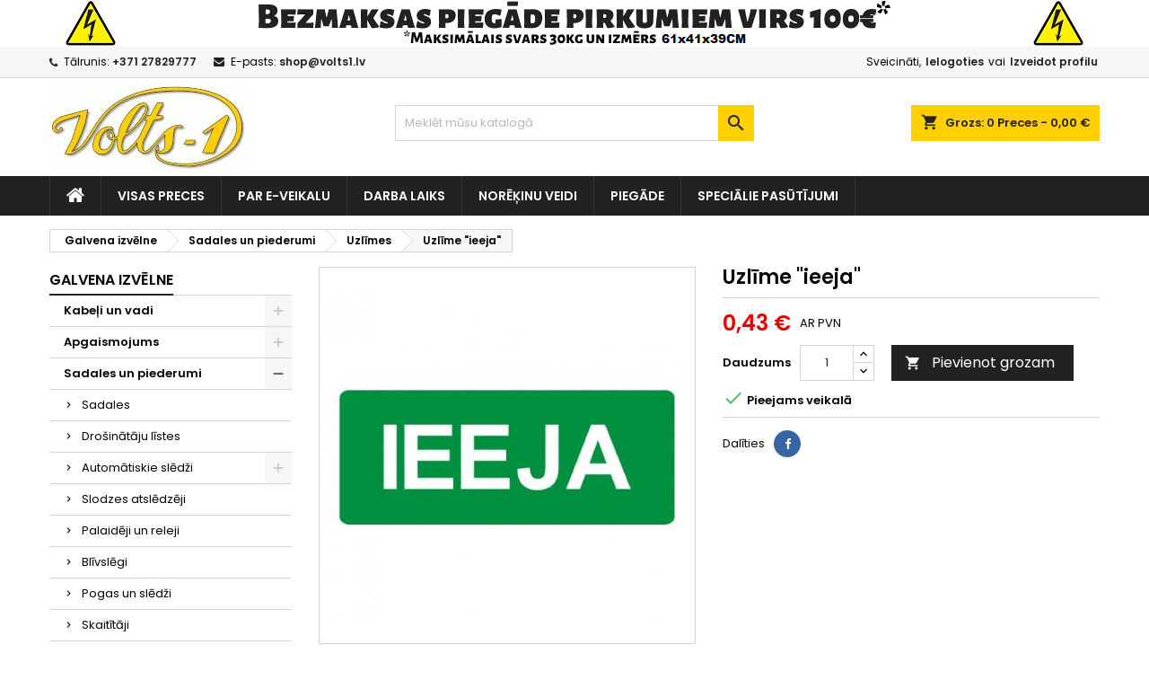

--- FILE ---
content_type: text/html; charset=utf-8
request_url: https://shop.volts1.lv/uzlimes/243-uzlime-ieeja-2555500055183.html
body_size: 124104
content:
<!doctype html>
<html lang="lv">

  <head>
    
      
  <meta charset="utf-8">


  <meta http-equiv="x-ua-compatible" content="ie=edge">



  <link rel="canonical" href="https://shop.volts1.lv/uzlimes/243-uzlime-ieeja-2555500055183.html">

  <title>Uzlīme &quot;ieeja&quot;</title>
  <meta name="description" content="">
  <meta name="keywords" content="">
    
  
        




  <meta name="viewport" content="width=device-width, initial-scale=1">



  <link rel="icon" type="image/vnd.microsoft.icon" href="https://shop.volts1.lv/img/favicon.ico?1610617453">
  <link rel="shortcut icon" type="image/x-icon" href="https://shop.volts1.lv/img/favicon.ico?1610617453">



    <link rel="stylesheet" href="https://shop.volts1.lv/themes/AngarTheme/assets/css/theme.css" type="text/css" media="all">
  <link rel="stylesheet" href="https://shop.volts1.lv/themes/AngarTheme/assets/css/libs/jquery.bxslider.css" type="text/css" media="all">
  <link rel="stylesheet" href="https://shop.volts1.lv/themes/AngarTheme/assets/css/font-awesome.css" type="text/css" media="all">
  <link rel="stylesheet" href="https://shop.volts1.lv/themes/AngarTheme/assets/css/angartheme.css" type="text/css" media="all">
  <link rel="stylesheet" href="https://shop.volts1.lv/themes/AngarTheme/assets/css/home_modyficators.css" type="text/css" media="all">
  <link rel="stylesheet" href="https://shop.volts1.lv/themes/AngarTheme/assets/css/rwd.css" type="text/css" media="all">
  <link rel="stylesheet" href="https://shop.volts1.lv/themes/AngarTheme/assets/css/black.css" type="text/css" media="all">
  <link rel="stylesheet" href="https://shop.volts1.lv/modules/blockreassurance/views/dist/front.css" type="text/css" media="all">
  <link rel="stylesheet" href="https://shop.volts1.lv/modules/dpdbaltics/views/css/front/product-carriers.css" type="text/css" media="all">
  <link rel="stylesheet" href="https://shop.volts1.lv/modules/angarbanners/views/css/hooks.css" type="text/css" media="all">
  <link rel="stylesheet" href="https://shop.volts1.lv/modules/angarcmsinfo/views/css/angarcmsinfo.css" type="text/css" media="all">
  <link rel="stylesheet" href="https://shop.volts1.lv/modules/angarhomecat/views/css/at_homecat.css" type="text/css" media="all">
  <link rel="stylesheet" href="https://shop.volts1.lv/modules/angarmanufacturer/views/css/at_manufacturer.css" type="text/css" media="all">
  <link rel="stylesheet" href="https://shop.volts1.lv/modules/angarslider/views/css/angarslider.css" type="text/css" media="all">
  <link rel="stylesheet" href="https://shop.volts1.lv/modules/angarscrolltop/views/css/angarscrolltop.css" type="text/css" media="all">
  <link rel="stylesheet" href="https://shop.volts1.lv/modules/ordertonumber//views/css/front.css" type="text/css" media="all">
  <link rel="stylesheet" href="https://shop.volts1.lv/modules/orderpost//views/css/front.css" type="text/css" media="all">
  <link rel="stylesheet" href="https://shop.volts1.lv/js/jquery/ui/themes/base/minified/jquery-ui.min.css" type="text/css" media="all">
  <link rel="stylesheet" href="https://shop.volts1.lv/js/jquery/ui/themes/base/minified/jquery.ui.theme.min.css" type="text/css" media="all">
  <link rel="stylesheet" href="https://shop.volts1.lv/themes/AngarTheme/assets/css/custom.css" type="text/css" media="all">


<link rel="stylesheet" href="https://fonts.googleapis.com/css?family=Poppins:400,600&amp;subset=latin,latin-ext" type="text/css" media="all" />


  

  <script type="text/javascript">
        var dpd_carrier_ids = [75];
        var lapinas_img = "https:\/\/shop.volts1.lv\/modules\/dpdbaltics\/views\/img\/lapinas.png";
        var lapinas_text = "Sustainable";
        var prestashop = {"cart":{"products":[],"totals":{"total":{"type":"total","label":"Pavisam kop\u0101:","amount":0,"value":"0,00\u00a0\u20ac"},"total_including_tax":{"type":"total","label":"Kop\u0101 (ar PVN)","amount":0,"value":"0,00\u00a0\u20ac"},"total_excluding_tax":{"type":"total","label":"Kop\u0101 (BEZ PVN)","amount":0,"value":"0,00\u00a0\u20ac"}},"subtotals":{"products":{"type":"products","label":"Starpsumma","amount":0,"value":"0,00\u00a0\u20ac"},"discounts":null,"shipping":{"type":"shipping","label":"Pieg\u0101de","amount":0,"value":""},"tax":{"type":"tax","label":"Nodok\u013ci","amount":0,"value":"0,00\u00a0\u20ac"}},"products_count":0,"summary_string":"0 preces","vouchers":{"allowed":1,"added":[]},"discounts":[],"minimalPurchase":0,"minimalPurchaseRequired":""},"currency":{"name":"Eiro","iso_code":"EUR","iso_code_num":"978","sign":"\u20ac"},"customer":{"lastname":null,"firstname":null,"email":null,"birthday":null,"newsletter":null,"newsletter_date_add":null,"optin":null,"website":null,"company":null,"siret":null,"ape":null,"is_logged":false,"gender":{"type":null,"name":null},"addresses":[]},"language":{"name":"Latvija (Latvian)","iso_code":"lv","locale":"lv-LV","language_code":"lv","is_rtl":"0","date_format_lite":"d.m.Y","date_format_full":"Y-m-d H:i:s","id":1},"page":{"title":"","canonical":null,"meta":{"title":"Uzl\u012bme \"ieeja\"","description":"","keywords":"","robots":"index"},"page_name":"product","body_classes":{"lang-lv":true,"lang-rtl":false,"country-LV":true,"currency-EUR":true,"layout-left-column":true,"page-product":true,"tax-display-enabled":true,"product-id-243":true,"product-Uzl\u012bme \"ieeja\"":true,"product-id-category-64":true,"product-id-manufacturer-0":true,"product-id-supplier-15":true,"product-available-for-order":true},"admin_notifications":[]},"shop":{"name":"SIA VOLTS-1 veikals","logo":"https:\/\/shop.volts1.lv\/img\/volts-1-logo-1610617408.jpg","stores_icon":"https:\/\/shop.volts1.lv\/img\/logo_stores.png","favicon":"https:\/\/shop.volts1.lv\/img\/favicon.ico"},"urls":{"base_url":"https:\/\/shop.volts1.lv\/","current_url":"https:\/\/shop.volts1.lv\/uzlimes\/243-uzlime-ieeja-2555500055183.html","shop_domain_url":"https:\/\/shop.volts1.lv","img_ps_url":"https:\/\/shop.volts1.lv\/img\/","img_cat_url":"https:\/\/shop.volts1.lv\/img\/c\/","img_lang_url":"https:\/\/shop.volts1.lv\/img\/l\/","img_prod_url":"https:\/\/shop.volts1.lv\/img\/p\/","img_manu_url":"https:\/\/shop.volts1.lv\/img\/m\/","img_sup_url":"https:\/\/shop.volts1.lv\/img\/su\/","img_ship_url":"https:\/\/shop.volts1.lv\/img\/s\/","img_store_url":"https:\/\/shop.volts1.lv\/img\/st\/","img_col_url":"https:\/\/shop.volts1.lv\/img\/co\/","img_url":"https:\/\/shop.volts1.lv\/themes\/AngarTheme\/assets\/img\/","css_url":"https:\/\/shop.volts1.lv\/themes\/AngarTheme\/assets\/css\/","js_url":"https:\/\/shop.volts1.lv\/themes\/AngarTheme\/assets\/js\/","pic_url":"https:\/\/shop.volts1.lv\/upload\/","pages":{"address":"https:\/\/shop.volts1.lv\/adrese","addresses":"https:\/\/shop.volts1.lv\/adreses","authentication":"https:\/\/shop.volts1.lv\/piesl\u0113gties","cart":"https:\/\/shop.volts1.lv\/iepirkumu-grozs","category":"https:\/\/shop.volts1.lv\/index.php?controller=category","cms":"https:\/\/shop.volts1.lv\/index.php?controller=cms","contact":"https:\/\/shop.volts1.lv\/sazinieties-ar-mums","discount":"https:\/\/shop.volts1.lv\/atlaide","guest_tracking":"https:\/\/shop.volts1.lv\/guest-tracking","history":"https:\/\/shop.volts1.lv\/pas\u016bt\u012bjumu-v\u0113sture","identity":"https:\/\/shop.volts1.lv\/identit\u0101te","index":"https:\/\/shop.volts1.lv\/","my_account":"https:\/\/shop.volts1.lv\/mans-konts","order_confirmation":"https:\/\/shop.volts1.lv\/order-confirmation","order_detail":"https:\/\/shop.volts1.lv\/index.php?controller=order-detail","order_follow":"https:\/\/shop.volts1.lv\/pasut\u012bjuma-izseko\u0161ana","order":"https:\/\/shop.volts1.lv\/pas\u016bt\u012bjums","order_return":"https:\/\/shop.volts1.lv\/index.php?controller=order-return","order_slip":"https:\/\/shop.volts1.lv\/kred\u012btr\u0113\u0137ins","pagenotfound":"https:\/\/shop.volts1.lv\/lapa-nav-atrasta","password":"https:\/\/shop.volts1.lv\/paroles-atjauno\u0161ana","pdf_invoice":"https:\/\/shop.volts1.lv\/index.php?controller=pdf-invoice","pdf_order_return":"https:\/\/shop.volts1.lv\/index.php?controller=pdf-order-return","pdf_order_slip":"https:\/\/shop.volts1.lv\/index.php?controller=pdf-order-slip","prices_drop":"https:\/\/shop.volts1.lv\/nocenotie-produkti","product":"https:\/\/shop.volts1.lv\/index.php?controller=product","search":"https:\/\/shop.volts1.lv\/mekl\u0113t","sitemap":"https:\/\/shop.volts1.lv\/lapas karte","stores":"https:\/\/shop.volts1.lv\/veikali","supplier":"https:\/\/shop.volts1.lv\/pieg\u0101d\u0101t\u0101js","register":"https:\/\/shop.volts1.lv\/piesl\u0113gties?create_account=1","order_login":"https:\/\/shop.volts1.lv\/pas\u016bt\u012bjums?login=1"},"alternative_langs":[],"theme_assets":"\/themes\/AngarTheme\/assets\/","actions":{"logout":"https:\/\/shop.volts1.lv\/?mylogout="},"no_picture_image":{"bySize":{"small_default":{"url":"https:\/\/shop.volts1.lv\/img\/p\/lv-default-small_default.jpg","width":98,"height":98},"cart_default":{"url":"https:\/\/shop.volts1.lv\/img\/p\/lv-default-cart_default.jpg","width":125,"height":125},"home_default":{"url":"https:\/\/shop.volts1.lv\/img\/p\/lv-default-home_default.jpg","width":259,"height":259},"medium_default":{"url":"https:\/\/shop.volts1.lv\/img\/p\/lv-default-medium_default.jpg","width":452,"height":452},"large_default":{"url":"https:\/\/shop.volts1.lv\/img\/p\/lv-default-large_default.jpg","width":800,"height":800}},"small":{"url":"https:\/\/shop.volts1.lv\/img\/p\/lv-default-small_default.jpg","width":98,"height":98},"medium":{"url":"https:\/\/shop.volts1.lv\/img\/p\/lv-default-home_default.jpg","width":259,"height":259},"large":{"url":"https:\/\/shop.volts1.lv\/img\/p\/lv-default-large_default.jpg","width":800,"height":800},"legend":""}},"configuration":{"display_taxes_label":true,"display_prices_tax_incl":true,"is_catalog":false,"show_prices":true,"opt_in":{"partner":false},"quantity_discount":{"type":"price","label":"Vien\u012bbas cena"},"voucher_enabled":1,"return_enabled":0},"field_required":[],"breadcrumb":{"links":[{"title":"Galvena izv\u0113lne","url":"https:\/\/shop.volts1.lv\/"},{"title":"Sadales un piederumi","url":"https:\/\/shop.volts1.lv\/100-sadales-un-piederumi"},{"title":"Uzl\u012bmes","url":"https:\/\/shop.volts1.lv\/64-uzlimes"},{"title":"Uzl\u012bme \"ieeja\"","url":"https:\/\/shop.volts1.lv\/uzlimes\/243-uzlime-ieeja-2555500055183.html"}],"count":4},"link":{"protocol_link":"https:\/\/","protocol_content":"https:\/\/"},"time":1769206621,"static_token":"57f382aa2906be5cdeff456e59dbe5bf","token":"288b6931e6f54ae755c27a8dc2d5c397","debug":false};
        var psr_icon_color = "#F19D76";
        var venipak_checkout_type = 3;
        var venipak_controller_url = "https:\/\/shop.volts1.lv\/module\/venipakcarrier\/front";
        var venipak_id_carrier = "60";
        var venipak_id_parcels = "73";
        var venipak_ps_version = "1.7";
        var venipak_token = "57f382aa2906be5cdeff456e59dbe5bf";
      </script>



  
<style type="text/css">
body {
background-color: #ffffff;
font-family: "Poppins", Arial, Helvetica, sans-serif;
}

.products .product-miniature .product-title {
height: 32px;
}

.products .product-miniature .product-title a {
font-size: 14px;
line-height: 16px;
}

#content-wrapper .products .product-miniature .product-desc {
height: 36px;
}

@media (min-width: 991px) {
#home_categories ul li .cat-container {
min-height: 0px;
}
}

@media (min-width: 768px) {
#_desktop_logo {
padding-top: 5px;
padding-bottom: 6px;
}
}

nav.header-nav {
background: #f6f6f6;
}

nav.header-nav,
.header_sep2 #contact-link span.shop-phone,
.header_sep2 #contact-link span.shop-phone.shop-tel,
.header_sep2 #contact-link span.shop-phone:last-child,
.header_sep2 .lang_currency_top,
.header_sep2 .lang_currency_top:last-child,
.header_sep2 #_desktop_currency_selector,
.header_sep2 #_desktop_language_selector,
.header_sep2 #_desktop_user_info {
border-color: #d6d4d4;
}

#contact-link,
#contact-link a,
.lang_currency_top span.lang_currency_text,
.lang_currency_top .dropdown i.expand-more,
nav.header-nav .user-info span,
nav.header-nav .user-info a.logout,
#languages-block-top div.current,
nav.header-nav a{
color: #000000;
}

#contact-link span.shop-phone strong,
#contact-link span.shop-phone strong a,
.lang_currency_top span.expand-more,
nav.header-nav .user-info a.account {
color: #222222;
}

#contact-link span.shop-phone i {
color: #222222;
}

.header-top {
background: #ffffff;
}

div#search_widget form button[type=submit] {
background: #ffcf00;
color: #222222;
}

div#search_widget form button[type=submit]:hover {
background: #ffcf00;
color: #222222;
}


#header div#_desktop_cart .blockcart .header {
background: #ffcf00;
}

#header div#_desktop_cart .blockcart .header a.cart_link {
color: #222222;
}


#homepage-slider .bx-wrapper .bx-pager.bx-default-pager a:hover,
#homepage-slider .bx-wrapper .bx-pager.bx-default-pager a.active{
background: #ffcf00;
}

div#rwd_menu {
background: #222222;
}

div#rwd_menu,
div#rwd_menu a {
color: #ffffff;
}

div#rwd_menu,
div#rwd_menu .rwd_menu_item,
div#rwd_menu .rwd_menu_item:first-child {
border-color: #363636;
}

div#rwd_menu .rwd_menu_item:hover,
div#rwd_menu .rwd_menu_item:focus,
div#rwd_menu .rwd_menu_item a:hover,
div#rwd_menu .rwd_menu_item a:focus {
color: #222222;
background: #ffcf00;
}

#mobile_top_menu_wrapper2 .top-menu li a:hover,
.rwd_menu_open ul.user_info li a:hover {
background: #ffcf00;
color: #222222;
}

#_desktop_top_menu{
background: #222222;
}

#_desktop_top_menu,
#_desktop_top_menu > ul > li,
.menu_sep1 #_desktop_top_menu > ul > li,
.menu_sep1 #_desktop_top_menu > ul > li:last-child,
.menu_sep2 #_desktop_top_menu,
.menu_sep2 #_desktop_top_menu > ul > li,
.menu_sep2 #_desktop_top_menu > ul > li:last-child,
.menu_sep3 #_desktop_top_menu,
.menu_sep4 #_desktop_top_menu,
.menu_sep5 #_desktop_top_menu,
.menu_sep6 #_desktop_top_menu {
border-color: #363636;
}

#_desktop_top_menu > ul > li > a {
color: #ffffff;
}

#_desktop_top_menu > ul > li:hover > a {
color: #222222;
background: #ffcf00;
}

.submenu1 #_desktop_top_menu .popover.sub-menu ul.top-menu li a:hover {
background: #ffcf00;
color: #222222;
}

#home_categories .homecat_title span {
border-color: #222222;
}

#home_categories ul li .homecat_name span {
background: #222222;
}

#home_categories ul li a.view_more {
background: #ffcf00;
color: #222222;
border-color: #ffcf00;
}

#home_categories ul li a.view_more:hover {
background: #222222;
color: #ffffff;
border-color: #222222;
}

.columns .text-uppercase a,
.columns .text-uppercase span,
.columns div#_desktop_cart .cart_index_title a,
#home_man_product .catprod_title a span {
border-color: #222222;
}

#index .tabs ul.nav-tabs li.nav-item a.active,
#index .tabs ul.nav-tabs li.nav-item a:hover,
.index_title a,
.index_title span {
border-color: #222222;
}

a.product-flags-plist span.product-flag.new,
#home_cat_product a.product-flags-plist span.product-flag.new,
#product #content .product-flags li,
#product #content .product-flags .product-flag.new {
background: #ffcf00;
}

.products .product-miniature .product-title a,
#home_cat_product ul li .right-block .name_block a {
color: #282828;
}

.products .product-miniature span.price,
#home_cat_product ul li .product-price-and-shipping .price,
.ui-widget .search_right span.search_price {
color: #ee0000;
}

.button-container .add-to-cart:hover,
#subcart .cart-buttons .viewcart:hover {
background: #222222;
color: #ffffff;
border-color: #222222;
}

.button-container .add-to-cart,
.button-container .add-to-cart:disabled,
#subcart .cart-buttons .viewcart {
background: #ffcf00;
color: #000000;
border-color: #ffcf00;
}

#home_cat_product .catprod_title span {
border-color: #222222;
}

#home_man .man_title span {
border-color: #222222;
}

div#angarinfo_block .icon_cms {
color: #ffcf00;
}

.footer-container {
background: #222222;
}

.footer-container,
.footer-container .h3,
.footer-container .links .title,
.row.social_footer {
border-color: #363636;
}

.footer-container .h3 span,
.footer-container .h3 a,
.footer-container .links .title span.h3,
.footer-container .links .title a.h3 {
border-color: #ffcf00;
}

.footer-container,
.footer-container .h3,
.footer-container .links .title .h3,
.footer-container a,
.footer-container li a,
.footer-container .links ul>li a {
color: #ffffff;
}

.block_newsletter .btn-newsletter {
background: #ffcf00;
color: #222222;
}

.block_newsletter .btn-newsletter:hover {
background: #ffcf00;
color: #222222;
}

.footer-container .bottom-footer {
background: #222222;
border-color: #363636;
color: #ffffff;
}

.product-prices .current-price span.price {
color: #ee0000;
}

.product-add-to-cart button.btn.add-to-cart:hover {
background: #282828;
color: #ffffff;
border-color: #282828;
}

.product-add-to-cart button.btn.add-to-cart,
.product-add-to-cart button.btn.add-to-cart:disabled {
background: #222222;
color: #ffffff;
border-color: #222222;
}

#product .tabs ul.nav-tabs li.nav-item a.active,
#product .tabs ul.nav-tabs li.nav-item a:hover,
#product .index_title span,
.page-product-heading span,
body #product-comments-list-header .comments-nb {
border-color: #222222;
}

body .btn-primary:hover {
background: #3aa04c;
color: #ffffff;
border-color: #196f28;
}

body .btn-primary,
body .btn-primary.disabled,
body .btn-primary:disabled,
body .btn-primary.disabled:hover {
background: #43b754;
color: #ffffff;
border-color: #399a49;
}

body .btn-secondary:hover {
background: #eeeeee;
color: #000000;
border-color: #d8d8d8;
}

body .btn-secondary,
body .btn-secondary.disabled,
body .btn-secondary:disabled,
body .btn-secondary.disabled:hover {
background: #f6f6f6;
color: #000000;
border-color: #d8d8d8;
}

.form-control:focus, .input-group.focus {
border-color: #dbdbdb;
outline-color: #dbdbdb;
}

body .pagination .page-list .current a,
body .pagination .page-list a:hover,
body .pagination .page-list .current a.disabled,
body .pagination .page-list .current a.disabled:hover {
color: #222222;
}

.page-my-account #content .links a:hover i {
color: #222222;
}

#scroll_top {
background: #ffcf00;
color: #222222;
}

#scroll_top:hover,
#scroll_top:focus {
background: #222222;
color: #ffffff;
}

</style>



    
  <meta property="og:type" content="product">
  <meta property="og:url" content="https://shop.volts1.lv/uzlimes/243-uzlime-ieeja-2555500055183.html">
  <meta property="og:title" content="Uzlīme &quot;ieeja&quot;">
  <meta property="og:site_name" content="SIA VOLTS-1 veikals">
  <meta property="og:description" content="">
  <meta property="og:image" content="https://shop.volts1.lv/2201-large_default/uzlime-ieeja.jpg">
    <meta property="product:pretax_price:amount" content="0.355372">
  <meta property="product:pretax_price:currency" content="EUR">
  <meta property="product:price:amount" content="0.43">
  <meta property="product:price:currency" content="EUR">
    
  </head>

  <body id="product" class="lang-lv country-lv currency-eur layout-left-column page-product tax-display-enabled product-id-243 product-uzlime-ieeja- product-id-category-64 product-id-manufacturer-0 product-id-supplier-15 product-available-for-order  ps_177
	no_bg #ffffff bg_attatchment_fixed bg_position_tl bg_repeat_xy bg_size_initial slider_position_top slider_controls_black banners_top4 banners_top_tablets3 banners_top_phones1 banners_bottom2 banners_bottom_tablets2 banners_bottom_phones1 submenu1 pl_1col_qty_3 pl_2col_qty_4 pl_3col_qty_3 pl_1col_qty_bigtablets_4 pl_2col_qty_bigtablets_3 pl_3col_qty_bigtablets_2 pl_1col_qty_tablets_3 pl_1col_qty_phones_1 home_tabs1 pl_border_type2 32 14 16 pl_button_icon_no pl_button_qty2 pl_desc_no pl_reviews_no pl_availability_no  hide_reference_yes hide_reassurance_yes product_tabs1    menu_sep1 header_sep1 slider_full_width feat_cat_style3 feat_cat4 feat_cat_bigtablets2 feat_cat_tablets2 feat_cat_phones0 all_products_yes pl_colors_yes newsletter_info_yes stickycart_yes stickymenu_yes homeicon_no pl_man_no product_hide_man_no  pl_ref_yes  mainfont_Poppins bg_white standard_carusele not_logged  ">

    
      
    

    <main>
      
              

      <header id="header">
        
          


  <div class="header-banner">
    <div id="angarbanners_header" class="angarbanners">
	<ul class="clearfix row">
	


	<li class="angarbanners-item-1 col-xs-12">

		
							<img src="https://shop.volts1.lv/modules/angarbanners/views/img/19a5be4bad13fc178007d44f8663e622c29c3092_banersoriginals.png" class="item-img " title="" alt="" width="1160" height="52"/>
			
			
		
	</li>



		</ul>
</div>

  </div>



  <nav class="header-nav">
    <div class="container">
      <div class="row">
          <div class="col-md-12 col-xs-12">
            <div id="_desktop_contact_link">
  <div id="contact-link">

			<span class="shop-phone contact_link">
			<a href="https://shop.volts1.lv/sazinieties-ar-mums">Kontakti</a>
		</span>
	
			<span class="shop-phone shop-tel">
			<i class="fa fa-phone"></i>
			<span class="shop-phone_text">Tālrunis:</span>
			<strong><a href="tel:+371 27829777">+371 27829777</a></strong>
		</span>
	
			<span class="shop-phone shop-email">
			<i class="fa fa-envelope"></i>
			<span class="shop-phone_text">E-pasts:</span>
			<strong><a href="&#109;&#97;&#105;&#108;&#116;&#111;&#58;%73%68%6f%70@%76%6f%6c%74%73%31.%6c%76" >&#x73;&#x68;&#x6f;&#x70;&#x40;&#x76;&#x6f;&#x6c;&#x74;&#x73;&#x31;&#x2e;&#x6c;&#x76;</a></strong>
		</span>
	

  </div>
</div>


            <div id="_desktop_user_info">
  <div class="user-info">


	<ul class="user_info hidden-md-up">

		
			<li><a href="https://shop.volts1.lv/mans-konts" title="Ielogojieties savā klienta kontā" rel="nofollow">Ielogoties</a></li>
			<li><a href="https://shop.volts1.lv/pieslēgties?create_account=1" title="Ielogojieties savā klienta kontā" rel="nofollow">Izveidot profilu</a></li>

		
	</ul>


	<div class="hidden-sm-down">
		<span class="welcome">Sveicināti,</span>
					<a class="account" href="https://shop.volts1.lv/mans-konts" title="Ielogojieties savā klienta kontā" rel="nofollow">Ielogoties</a>

			<span class="or">vai</span>

			<a class="account" href="https://shop.volts1.lv/pieslēgties?create_account=1" title="Ielogojieties savā klienta kontā" rel="nofollow">Izveidot profilu</a>
			</div>


  </div>
</div>
          </div>
      </div>
    </div>
  </nav>



  <div class="header-top">
    <div class="container">
	  <div class="row">
        <div class="col-md-4 hidden-sm-down2" id="_desktop_logo">
                            <a href="https://shop.volts1.lv/">
                  <img class="logo img-responsive" src="https://shop.volts1.lv/img/volts-1-logo-1610617408.jpg" alt="SIA VOLTS-1 veikals">
                </a>
                    </div>
		
<div id="_desktop_cart">

	<div class="cart_top">

		<div class="blockcart cart-preview inactive" data-refresh-url="//shop.volts1.lv/module/ps_shoppingcart/ajax">
			<div class="header">
			
				<div class="cart_index_title">
					<a class="cart_link" rel="nofollow" href="//shop.volts1.lv/iepirkumu-grozs?action=show">
						<i class="material-icons shopping-cart">shopping_cart</i>
						<span class="hidden-sm-down cart_title">Grozs:</span>
						<span class="cart-products-count">
							0<span> Preces - 0,00 €</span>
						</span>
					</a>
				</div>


				<div id="subcart">

					<ul class="cart_products">

											<li>Jūsu grozā vairs nav preču</li>
					
										</ul>

					<ul class="cart-subtotals">

				
						<li>
							<span class="text">Piegāde</span>
							<span class="value"></span>
							<span class="clearfix"></span>
						</li>

						<li>
							<span class="text">Pavisam kopā:</span>
							<span class="value">0,00 €</span>
							<span class="clearfix"></span>
						</li>

					</ul>

					<div class="cart-buttons">
						<a class="btn btn-primary viewcart" href="//shop.volts1.lv/iepirkumu-grozs?action=show">Pasūtīt <i class="material-icons">&#xE315;</i></a>
											</div>

				</div>

			</div>
		</div>

	</div>

</div>


<!-- Block search module TOP -->
<div id="_desktop_search_widget" class="col-lg-4 col-md-4 col-sm-12 search-widget hidden-sm-down ">
	<div id="search_widget" data-search-controller-url="//shop.volts1.lv/meklēt">
		<form method="get" action="//shop.volts1.lv/meklēt">
			<input type="hidden" name="controller" value="search">
			<input type="text" name="s" value="" placeholder="Meklēt mūsu katalogā" aria-label="Meklēt">
			<button type="submit">
				<i class="material-icons search">&#xE8B6;</i>
				<span class="hidden-xl-down">Meklēt</span>
			</button>
		</form>
	</div>
</div>
<!-- /Block search module TOP -->

		<div class="clearfix"></div>
	  </div>
    </div>

	<div id="rwd_menu" class="hidden-md-up">
		<div class="container">
			<div id="menu-icon2" class="rwd_menu_item"><i class="material-icons d-inline">&#xE5D2;</i></div>
			<div id="search-icon" class="rwd_menu_item"><i class="material-icons search">&#xE8B6;</i></div>
			<div id="user-icon" class="rwd_menu_item"><i class="material-icons logged">&#xE7FF;</i></div>
			<div id="_mobile_cart" class="rwd_menu_item"></div>
		</div>
		<div class="clearfix"></div>
	</div>

	<div class="container">
		<div id="mobile_top_menu_wrapper2" class="rwd_menu_open hidden-md-up" style="display:none;">
			<div class="js-top-menu mobile" id="_mobile_top_menu"></div>
		</div>

		<div id="mobile_search_wrapper" class="rwd_menu_open hidden-md-up" style="display:none;">
			<div id="_mobile_search_widget"></div>
		</div>

		<div id="mobile_user_wrapper" class="rwd_menu_open hidden-md-up" style="display:none;">
			<div id="_mobile_user_info"></div>
		</div>
	</div>
  </div>
  

<div class="menu js-top-menu position-static hidden-sm-down" id="_desktop_top_menu">
    
          <ul class="top-menu container" id="top-menu" data-depth="0">

					<li class="home_icon"><a href="https://shop.volts1.lv/"><i class="icon-home"></i><span>Galvena izvēlne</span></a></li>
		
                    <li class="link" id="lnk-visas-preces">
                          <a
                class="dropdown-item"
                href="https://shop.volts1.lv/2-galvena-izvelne" data-depth="0"
                              >
                                Visas preces
              </a>
                          </li>
                    <li class="cms-page" id="cms-page-4">
                          <a
                class="dropdown-item"
                href="https://shop.volts1.lv/content/4-par-e-veikalu" data-depth="0"
                              >
                                Par e-veikalu
              </a>
                          </li>
                    <li class="link" id="lnk-darba-laiks">
                          <a
                class="dropdown-item"
                href="https://shop.volts1.lv/veikali" data-depth="0"
                              >
                                Darba laiks
              </a>
                          </li>
                    <li class="cms-page" id="cms-page-9">
                          <a
                class="dropdown-item"
                href="https://shop.volts1.lv/content/9-norekinu-veidi" data-depth="0"
                              >
                                Norēķinu veidi
              </a>
                          </li>
                    <li class="cms-page" id="cms-page-1">
                          <a
                class="dropdown-item"
                href="https://shop.volts1.lv/content/1-piegade" data-depth="0"
                              >
                                Piegāde
              </a>
                          </li>
                    <li class="cms-page" id="cms-page-7">
                          <a
                class="dropdown-item"
                href="https://shop.volts1.lv/content/7-specialie-pasutijumi" data-depth="0"
                              >
                                Speciālie pasūtījumi
              </a>
                          </li>
              </ul>
    
    <div class="clearfix"></div>
</div>


        
      </header>

      
        
<aside id="notifications">
  <div class="container">
    
    
    
      </div>
</aside>
      

                          
      <section id="wrapper">
        
        <div class="container">
			
										
			<div class="row">
			  			  
				<nav data-depth="4" class="breadcrumb hidden-sm-down">
  <ol itemscope itemtype="http://schema.org/BreadcrumbList">
          
        <li itemprop="itemListElement" itemscope itemtype="http://schema.org/ListItem">
          <a itemprop="item" href="https://shop.volts1.lv/">
            <span itemprop="name">Galvena izvēlne</span>
          </a>
          <meta itemprop="position" content="1">
        </li>
      
          
        <li itemprop="itemListElement" itemscope itemtype="http://schema.org/ListItem">
          <a itemprop="item" href="https://shop.volts1.lv/100-sadales-un-piederumi">
            <span itemprop="name">Sadales un piederumi</span>
          </a>
          <meta itemprop="position" content="2">
        </li>
      
          
        <li itemprop="itemListElement" itemscope itemtype="http://schema.org/ListItem">
          <a itemprop="item" href="https://shop.volts1.lv/64-uzlimes">
            <span itemprop="name">Uzlīmes</span>
          </a>
          <meta itemprop="position" content="3">
        </li>
      
          
        <li itemprop="itemListElement" itemscope itemtype="http://schema.org/ListItem">
          <a itemprop="item" href="https://shop.volts1.lv/uzlimes/243-uzlime-ieeja-2555500055183.html">
            <span itemprop="name">Uzlīme &quot;ieeja&quot;</span>
          </a>
          <meta itemprop="position" content="4">
        </li>
      
      </ol>
</nav>
			  
			  
			  
				<div id="left-column" class="columns col-xs-12 col-sm-4 col-md-3">
				  				  



<div class="block-categories block">
		<div class="h6 text-uppercase facet-label">
		<a href="https://shop.volts1.lv/2-galvena-izvelne" title="Kategorijas">Galvena izvēlne</a>
	</div>

    <div class="block_content">
		<ul class="tree dhtml">
			
  <li id="cat_id_108" class="Kabeļi un vadi"><a href="https://shop.volts1.lv/108-kabeli-un-vadi" >Kabeļi un vadi</a><ul>
  <li id="cat_id_107" class="Iekšdarbu kabeļi"><a href="https://shop.volts1.lv/107-ieksdarbu-kabeli" >Iekšdarbu kabeļi</a></li><li id="cat_id_12" class="Ārdarbu kabeļi"><a href="https://shop.volts1.lv/12-ardarbu-kabeli" >Ārdarbu kabeļi</a></li><li id="cat_id_109" class="Sakaru kabeļi"><a href="https://shop.volts1.lv/109-sakaru-kabeli" >Sakaru kabeļi</a></li><li id="cat_id_69" class="Vadi"><a href="https://shop.volts1.lv/69-vadi" >Vadi</a></li></ul></li><li id="cat_id_103" class="Apgaismojums"><a href="https://shop.volts1.lv/103-apgaismojums" >Apgaismojums</a><ul>
  <li id="cat_id_24" class="Gaismekļi"><a href="https://shop.volts1.lv/24-gaismekli" >Gaismekļi</a></li><li id="cat_id_23" class="Prožektori"><a href="https://shop.volts1.lv/23-prozektori" >Prožektori</a></li><li id="cat_id_98" class="Spuldzes"><a href="https://shop.volts1.lv/98-spuldzes" >Spuldzes</a><ul>
  <li id="cat_id_21" class="Speciālā pielietojuma spuldzes"><a href="https://shop.volts1.lv/21-speciala-pielietojuma-spuldzes" >Speciālā pielietojuma spuldzes</a></li><li id="cat_id_37" class="Spuldzes LED"><a href="https://shop.volts1.lv/37-spuldzes-led" >Spuldzes LED</a></li><li id="cat_id_42" class="Spuldzes halogenas"><a href="https://shop.volts1.lv/42-spuldzes-halogenas" >Spuldzes halogenas</a></li><li id="cat_id_43" class="Spuldzes ekonomiskās"><a href="https://shop.volts1.lv/43-spuldzes-ekonomiskas" >Spuldzes ekonomiskās</a></li><li id="cat_id_44" class="Spuldzes luminiscentās"><a href="https://shop.volts1.lv/44-spuldzes-luminiscentas" >Spuldzes luminiscentās</a></li><li id="cat_id_94" class="Spuldzes  Na un Mh"><a href="https://shop.volts1.lv/94-spuldzes-na-un-mh" >Spuldzes  Na un Mh</a></li></ul></li><li id="cat_id_36" class="Lukturi"><a href="https://shop.volts1.lv/36-lukturi" >Lukturi</a></li><li id="cat_id_46" class="Armatūras dienas gaismas"><a href="https://shop.volts1.lv/46-armaturas-dienas-gaismas" >Armatūras dienas gaismas</a></li><li id="cat_id_47" class="Armatūras iebūvējamās"><a href="https://shop.volts1.lv/47-armaturas-iebuvejamas" >Armatūras iebūvējamās</a></li><li id="cat_id_79" class="LED gaismekļi"><a href="https://shop.volts1.lv/79-led-gaismekli" >LED gaismekļi</a></li><li id="cat_id_26" class="TOPenergy Led gaismekļi"><a href="https://shop.volts1.lv/26-topenergy-led-gaismekli" >TOPenergy Led gaismekļi</a><ul>
  <li id="cat_id_136" class="Mājas apgaismojums"><a href="https://shop.volts1.lv/136-majas-apgaismojums" >Mājas apgaismojums</a></li><li id="cat_id_137" class="Industriālais apgaismojums"><a href="https://shop.volts1.lv/137-industrialais-apgaismojums" >Industriālais apgaismojums</a></li><li id="cat_id_138" class="Prožektori"><a href="https://shop.volts1.lv/138-prozektori" >Prožektori</a></li><li id="cat_id_139" class="ModoLED"><a href="https://shop.volts1.lv/139-modoled" >ModoLED</a></li><li id="cat_id_189" class="Ofisa apgaismojums"><a href="https://shop.volts1.lv/189-ofisa-apgaismojums" >Ofisa apgaismojums</a></li></ul></li><li id="cat_id_135" class="LED Lentes"><a href="https://shop.volts1.lv/135-led-lentes" >LED Lentes</a></li><li id="cat_id_140" class="Galda lampas"><a href="https://shop.volts1.lv/140-galda-lampas" >Galda lampas</a></li><li id="cat_id_154" class="Sensori"><a href="https://shop.volts1.lv/154-sensori" >Sensori</a></li><li id="cat_id_156" class="Patronas"><a href="https://shop.volts1.lv/156-patronas" >Patronas</a></li><li id="cat_id_157" class="Avārijas apgaismojums"><a href="https://shop.volts1.lv/157-avarijas-apgaismojums" >Avārijas apgaismojums</a></li><li id="cat_id_72" class="Ziemassvētku rotājumi"><a href="https://shop.volts1.lv/72-ziemassvetku-rotajumi" >Ziemassvētku rotājumi</a></li></ul></li><li id="cat_id_100" class="Sadales un piederumi"><a href="https://shop.volts1.lv/100-sadales-un-piederumi" >Sadales un piederumi</a><ul>
  <li id="cat_id_30" class="Sadales"><a href="https://shop.volts1.lv/30-sadales" >Sadales</a></li><li id="cat_id_191" class="Drošinātāju līstes"><a href="https://shop.volts1.lv/191-drosinataju-listes" >Drošinātāju līstes</a></li><li id="cat_id_29" class="Automātiskie slēdži"><a href="https://shop.volts1.lv/29-automatiskie-sledzi" >Automātiskie slēdži</a><ul>
  <li id="cat_id_111" class="1 polu"><a href="https://shop.volts1.lv/111-1-polu" >1 polu</a></li><li id="cat_id_118" class="2 polu"><a href="https://shop.volts1.lv/118-2-polu" >2 polu</a></li><li id="cat_id_110" class="3 polu"><a href="https://shop.volts1.lv/110-3-polu" >3 polu</a></li><li id="cat_id_155" class="Noplūdes automāti"><a href="https://shop.volts1.lv/155-nopludes-automati" >Noplūdes automāti</a></li></ul></li><li id="cat_id_116" class="Slodzes atslēdzēji"><a href="https://shop.volts1.lv/116-slodzes-atsledzeji" >Slodzes atslēdzēji</a></li><li id="cat_id_112" class="Palaidēji un releji"><a href="https://shop.volts1.lv/112-palaideji-un-releji" >Palaidēji un releji</a></li><li id="cat_id_32" class="Blīvslēgi"><a href="https://shop.volts1.lv/32-blivslegi" >Blīvslēgi</a></li><li id="cat_id_22" class="Pogas un slēdži"><a href="https://shop.volts1.lv/22-pogas-un-sledzi" >Pogas un slēdži</a></li><li id="cat_id_55" class="Skaitītāji"><a href="https://shop.volts1.lv/55-skaititaji" >Skaitītāji</a></li><li id="cat_id_57" class="Transformatori"><a href="https://shop.volts1.lv/57-transformatori" >Transformatori</a></li><li id="cat_id_115" class="Ķemmes"><a href="https://shop.volts1.lv/115-kemmes" >Ķemmes</a></li><li id="cat_id_151" class="Sadaļņu slēdzenes"><a href="https://shop.volts1.lv/151-sadalnu-sledzenes" >Sadaļņu slēdzenes</a></li><li id="cat_id_152" class="Montāžas piederumi"><a href="https://shop.volts1.lv/152-montazas-piederumi" >Montāžas piederumi</a></li><li id="cat_id_31" class="Drošīnātāji"><a href="https://shop.volts1.lv/31-drosinataji" >Drošīnātāji</a></li><li id="cat_id_153" class="NH tipa drošinātāji un piederumi"><a href="https://shop.volts1.lv/153-nh-tipa-drosinataji-un-piederumi" >NH tipa drošinātāji un piederumi</a></li><li id="cat_id_64" class="Uzlīmes"><a href="https://shop.volts1.lv/64-uzlimes" class="selected">Uzlīmes</a></li></ul></li><li id="cat_id_106" class="Savienojumi"><a href="https://shop.volts1.lv/106-savienojumi" >Savienojumi</a><ul>
  <li id="cat_id_53" class="Nozarkārbas"><a href="https://shop.volts1.lv/53-nozarkarbas" >Nozarkārbas</a><ul>
  <li id="cat_id_158" class="Zemapmetuma nozarkārbas"><a href="https://shop.volts1.lv/158-zemapmetuma-nozarkarbas" >Zemapmetuma nozarkārbas</a></li><li id="cat_id_159" class="Virsapmetuma nozarkārbas."><a href="https://shop.volts1.lv/159-virsapmetuma-nozarkarbas" >Virsapmetuma nozarkārbas.</a></li></ul></li><li id="cat_id_86" class="Spailes"><a href="https://shop.volts1.lv/86-spailes" >Spailes</a></li><li id="cat_id_87" class="Klemmes"><a href="https://shop.volts1.lv/87-klemmes" >Klemmes</a></li><li id="cat_id_34" class="Kabeļu uzgaļi"><a href="https://shop.volts1.lv/34-kabelu-uzgali" >Kabeļu uzgaļi</a><ul>
  <li id="cat_id_161" class="Alumīnija uzgaļi"><a href="https://shop.volts1.lv/161-aluminija-uzgali" >Alumīnija uzgaļi</a></li><li id="cat_id_162" class="Kapara uzgaļi"><a href="https://shop.volts1.lv/162-kapara-uzgali" >Kapara uzgaļi</a></li></ul></li><li id="cat_id_61" class="Termocaurules"><a href="https://shop.volts1.lv/61-termocaurules" >Termocaurules</a></li><li id="cat_id_77" class="Āderuzgaļi"><a href="https://shop.volts1.lv/77-aderuzgali" >Āderuzgaļi</a></li><li id="cat_id_89" class="Konektori"><a href="https://shop.volts1.lv/89-konektori" >Konektori</a></li><li id="cat_id_88" class="Kabeļu čāulas"><a href="https://shop.volts1.lv/88-kabelu-caulas" >Kabeļu čāulas</a></li><li id="cat_id_160" class="Vadu savienojumi"><a href="https://shop.volts1.lv/160-vadu-savienojumi" >Vadu savienojumi</a></li><li id="cat_id_181" class="Aligatori"><a href="https://shop.volts1.lv/181-aligatori" >Aligatori</a></li></ul></li><li id="cat_id_104" class="Rozetes un slēdži"><a href="https://shop.volts1.lv/104-rozetes-un-sledzi" >Rozetes un slēdži</a><ul>
  <li id="cat_id_15" class="Industriālie savienojumi un bloki"><a href="https://shop.volts1.lv/15-industrialie-savienojumi-un-bloki" >Industriālie savienojumi un bloki</a><ul>
  <li id="cat_id_127" class="1F/3F Rozetes"><a href="https://shop.volts1.lv/127-1f3f-rozetes" >1F/3F Rozetes</a></li><li id="cat_id_128" class="1F/3F Dakšas"><a href="https://shop.volts1.lv/128-1f3f-daksas" >1F/3F Dakšas</a></li><li id="cat_id_129" class="Rozešu bloki"><a href="https://shop.volts1.lv/129-rozesu-bloki" >Rozešu bloki</a></li></ul></li><li id="cat_id_50" class="Rozetes"><a href="https://shop.volts1.lv/50-rozetes" >Rozetes</a><ul>
  <li id="cat_id_132" class="Virsapmetuma rozetes"><a href="https://shop.volts1.lv/132-virsapmetuma-rozetes" >Virsapmetuma rozetes</a></li><li id="cat_id_133" class="Zemapmetuma rozetes"><a href="https://shop.volts1.lv/133-zemapmetuma-rozetes" >Zemapmetuma rozetes</a></li></ul></li><li id="cat_id_51" class="Slēdži"><a href="https://shop.volts1.lv/51-sledzi" >Slēdži</a></li><li id="cat_id_66" class="Rāmīši"><a href="https://shop.volts1.lv/66-ramisi" >Rāmīši</a></li><li id="cat_id_63" class="Kontaktdakšas"><a href="https://shop.volts1.lv/63-kontaktdaksas" >Kontaktdakšas</a></li><li id="cat_id_130" class="Kontaktligzdas"><a href="https://shop.volts1.lv/130-kontaktligzdas" >Kontaktligzdas</a></li><li id="cat_id_131" class="Adapteri"><a href="https://shop.volts1.lv/131-adapteri" >Adapteri</a></li><li id="cat_id_52" class="Pagarinātāji"><a href="https://shop.volts1.lv/52-pagarinataji" >Pagarinātāji</a><ul>
  <li id="cat_id_184" class="Mājas pagarinātāji"><a href="https://shop.volts1.lv/184-majas-pagarinataji" >Mājas pagarinātāji</a></li><li id="cat_id_185" class="Dārza pagarinatāji"><a href="https://shop.volts1.lv/185-darza-pagarinataji" >Dārza pagarinatāji</a></li><li id="cat_id_186" class="Pagarinātāji uz spoles"><a href="https://shop.volts1.lv/186-pagarinataji-uz-spoles" >Pagarinātāji uz spoles</a></li><li id="cat_id_187" class="Pagarinātaju piederumi"><a href="https://shop.volts1.lv/187-pagarinataju-piederumi" >Pagarinātaju piederumi</a></li></ul></li><li id="cat_id_188" class="Slēdži vadā"><a href="https://shop.volts1.lv/188-sledzi-vada" >Slēdži vadā</a></li></ul></li><li id="cat_id_99" class="Montāžas materiāli"><a href="https://shop.volts1.lv/99-montazas-materiali" >Montāžas materiāli</a><ul>
  <li id="cat_id_13" class="Kabeļu kanāli"><a href="https://shop.volts1.lv/13-kabelu-kanali" >Kabeļu kanāli</a></li><li id="cat_id_28" class="Gofrētas caurules"><a href="https://shop.volts1.lv/28-gofretas-caurules" >Gofrētas caurules</a></li><li id="cat_id_92" class="Gludās caurules"><a href="https://shop.volts1.lv/92-gludas-caurules" >Gludās caurules</a></li><li id="cat_id_122" class="Turētājskavas"><a href="https://shop.volts1.lv/122-turetajskavas" >Turētājskavas</a></li><li id="cat_id_73" class="Cauruļu savienojumi"><a href="https://shop.volts1.lv/73-caurulu-savienojumi" >Cauruļu savienojumi</a></li><li id="cat_id_25" class="Skrūves"><a href="https://shop.volts1.lv/25-skruves" >Skrūves</a><ul>
  <li id="cat_id_176" class="Skrūves kokam"><a href="https://shop.volts1.lv/176-skruves-kokam" >Skrūves kokam</a></li><li id="cat_id_177" class="Rīģipša skrūves"><a href="https://shop.volts1.lv/177-rigipsa-skruves" >Rīģipša skrūves</a></li><li id="cat_id_178" class="Skrūves metālam"><a href="https://shop.volts1.lv/178-skruves-metalam" >Skrūves metālam</a></li><li id="cat_id_179" class="Skrūves ar metrisko vītni"><a href="https://shop.volts1.lv/179-skruves-ar-metrisko-vitni" >Skrūves ar metrisko vītni</a></li><li id="cat_id_180" class="Āķi"><a href="https://shop.volts1.lv/180-aki" >Āķi</a></li><li id="cat_id_183" class="Vītņu stieņi"><a href="https://shop.volts1.lv/183-vitnu-stieni" >Vītņu stieņi</a></li></ul></li><li id="cat_id_173" class="Enkuri"><a href="https://shop.volts1.lv/173-enkuri" >Enkuri</a></li><li id="cat_id_174" class="Uzgriežņi"><a href="https://shop.volts1.lv/174-uzgriezni" >Uzgriežņi</a></li><li id="cat_id_175" class="Paplaksnes"><a href="https://shop.volts1.lv/175-paplaksnes" >Paplaksnes</a></li><li id="cat_id_124" class="Dībeļi"><a href="https://shop.volts1.lv/124-dibeli" >Dībeļi</a></li><li id="cat_id_27" class="Kabeļu skavas"><a href="https://shop.volts1.lv/27-kabelu-skavas" >Kabeļu skavas</a></li><li id="cat_id_16" class="Savilcēji"><a href="https://shop.volts1.lv/16-savilceji" >Savilcēji</a></li><li id="cat_id_58" class="Līmes"><a href="https://shop.volts1.lv/58-limes" >Līmes</a></li><li id="cat_id_33" class="Troses un ķēdes"><a href="https://shop.volts1.lv/33-troses-un-kedes" >Troses un ķēdes</a></li><li id="cat_id_67" class="Troses stiprinājumi"><a href="https://shop.volts1.lv/67-troses-stiprinajumi" >Troses stiprinājumi</a></li><li id="cat_id_41" class="Izolācijas lentas"><a href="https://shop.volts1.lv/41-izolacijas-lentas" >Izolācijas lentas</a></li><li id="cat_id_96" class="Aerosoli"><a href="https://shop.volts1.lv/96-aerosoli" >Aerosoli</a></li><li id="cat_id_40" class="Silikoni"><a href="https://shop.volts1.lv/40-silikoni" >Silikoni</a></li><li id="cat_id_123" class="Montāžas putas"><a href="https://shop.volts1.lv/123-montazas-putas" >Montāžas putas</a></li><li id="cat_id_126" class="Ģipsis"><a href="https://shop.volts1.lv/126-gipsis" >Ģipsis</a></li><li id="cat_id_182" class="Kniedes"><a href="https://shop.volts1.lv/182-kniedes" >Kniedes</a></li><li id="cat_id_194" class="Meka Kabeļu trepes un aksesuari"><a href="https://shop.volts1.lv/194-meka-kabelu-trepes-un-aksesuari" >Meka Kabeļu trepes un aksesuari</a></li></ul></li><li id="cat_id_102" class="Instrumenti"><a href="https://shop.volts1.lv/102-instrumenti" >Instrumenti</a><ul>
  <li id="cat_id_14" class="Mērinstrumenti"><a href="https://shop.volts1.lv/14-merinstrumenti" >Mērinstrumenti</a></li><li id="cat_id_19" class="Trepes"><a href="https://shop.volts1.lv/19-trepes" >Trepes</a></li><li id="cat_id_49" class="Elektroinstrumenti"><a href="https://shop.volts1.lv/49-elektroinstrumenti" >Elektroinstrumenti</a></li><li id="cat_id_62" class="Aizsardzības līdzekļi"><a href="https://shop.volts1.lv/62-aizsardzibas-lidzekli" >Aizsardzības līdzekļi</a></li><li id="cat_id_83" class="Urbji"><a href="https://shop.volts1.lv/83-urbji" >Urbji</a><ul>
  <li id="cat_id_146" class="Mūra un betona urbji"><a href="https://shop.volts1.lv/146-mura-un-betona-urbji" >Mūra un betona urbji</a></li><li id="cat_id_147" class="Urbji keramikai"><a href="https://shop.volts1.lv/147-urbji-keramikai" >Urbji keramikai</a></li><li id="cat_id_148" class="Urbji metālam"><a href="https://shop.volts1.lv/148-urbji-metalam" >Urbji metālam</a></li><li id="cat_id_149" class="Urbji kokam"><a href="https://shop.volts1.lv/149-urbji-kokam" >Urbji kokam</a></li><li id="cat_id_150" class="Kroņurbji"><a href="https://shop.volts1.lv/150-kronurbji" >Kroņurbji</a></li></ul></li><li id="cat_id_85" class="Smilšpapīri"><a href="https://shop.volts1.lv/85-smilspapiri" >Smilšpapīri</a></li><li id="cat_id_84" class="Diski"><a href="https://shop.volts1.lv/84-diski" >Diski</a></li><li id="cat_id_71" class="Zīmuļi markieri"><a href="https://shop.volts1.lv/71-zimuli-markieri" >Zīmuļi markieri</a></li><li id="cat_id_38" class="Dažadi instrumenti"><a href="https://shop.volts1.lv/38-dazadi-instrumenti" >Dažadi instrumenti</a></li><li id="cat_id_144" class="Mērīšanas instrumenti"><a href="https://shop.volts1.lv/144-merisanas-instrumenti" >Mērīšanas instrumenti</a></li><li id="cat_id_163" class="Skrūvgrieži"><a href="https://shop.volts1.lv/163-skruvgriezi" >Skrūvgrieži</a></li><li id="cat_id_164" class="Atslēgas un muciņas"><a href="https://shop.volts1.lv/164-atslegas-un-mucinas" >Atslēgas un muciņas</a></li><li id="cat_id_165" class="Instrumentu kastes"><a href="https://shop.volts1.lv/165-instrumentu-kastes" >Instrumentu kastes</a></li><li id="cat_id_167" class="Knaibles"><a href="https://shop.volts1.lv/167-knaibles" >Knaibles</a></li><li id="cat_id_168" class="Lodēšanas piederumi"><a href="https://shop.volts1.lv/168-lodesanas-piederumi" >Lodēšanas piederumi</a></li><li id="cat_id_170" class="Zāģi, naži un to piederumi"><a href="https://shop.volts1.lv/170-zagi-nazi-un-to-piederumi" >Zāģi, naži un to piederumi</a></li><li id="cat_id_171" class="Krāsotāju instrumenti"><a href="https://shop.volts1.lv/171-krasotaju-instrumenti" >Krāsotāju instrumenti</a></li></ul></li><li id="cat_id_101" class="Apsilde"><a href="https://shop.volts1.lv/101-apsilde" >Apsilde</a><ul>
  <li id="cat_id_17" class="Sildītāji un ventilatori"><a href="https://shop.volts1.lv/17-silditaji-un-ventilatori" >Sildītāji un ventilatori</a></li><li id="cat_id_18" class="Siltas grīdas"><a href="https://shop.volts1.lv/18-siltas-gridas" >Siltas grīdas</a></li></ul></li><li id="cat_id_39" class="Baterijas"><a href="https://shop.volts1.lv/39-baterijas" >Baterijas</a><ul>
  <li id="cat_id_141" class="Lādētāji"><a href="https://shop.volts1.lv/141-ladetaji" >Lādētāji</a></li><li id="cat_id_142" class="Baterijas"><a href="https://shop.volts1.lv/142-baterijas" >Baterijas</a></li><li id="cat_id_143" class="Akumulatori"><a href="https://shop.volts1.lv/143-akumulatori" >Akumulatori</a></li></ul></li><li id="cat_id_80" class="Dūmu detektori"><a href="https://shop.volts1.lv/80-dumu-detektori" >Dūmu detektori</a></li><li id="cat_id_54" class="Zvani"><a href="https://shop.volts1.lv/54-zvani" >Zvani</a></li><li id="cat_id_134" class="Apsardzes un ugunsdrošības sistēmas"><a href="https://shop.volts1.lv/134-apsardzes-un-ugunsdrosibas-sistemas" >Apsardzes un ugunsdrošības sistēmas</a></li><li id="cat_id_190" class="Saules enerģija"><a href="https://shop.volts1.lv/190-saules-energija" >Saules enerģija</a></li><li id="cat_id_20" class="Akcijas"><a href="https://shop.volts1.lv/20-akcijas" >Akcijas</a></li>
		</ul>
	</div>

</div>

				  					
				  				</div>
			  

			  
  <div id="content-wrapper" class="left-column col-xs-12 col-sm-8 col-md-9">
    
    

  <section id="main" itemscope itemtype="https://schema.org/Product">
    <meta itemprop="url" content="https://shop.volts1.lv/uzlimes/243-uzlime-ieeja-2555500055183.html">

    <div class="row product_container">
      <div class="col-md-6 product_left">
        
          <section class="page-content" id="content">
            
              
                <ul class="product-flags">
				                                  </ul>
              

              
                

<div class="images-container">
  
    <div class="product-cover">
	  	  	    <img class="js-qv-product-cover" src="https://shop.volts1.lv/2201-large_default/uzlime-ieeja.jpg" alt="" title="" style="width:100%;" itemprop="image">
	        <div class="layer hidden-sm-down" data-toggle="modal" data-target="#product-modal">
        <i class="material-icons zoom-in">&#xE8FF;</i>
      </div>
    </div>
  

  
    <div id="thumb_box" class="js-qv-mask mask thumb_left ">
      <ul class="product-images js-qv-product-images">
                  <li class="thumb-container">
            <img
              class="thumb js-thumb  selected "
              data-image-medium-src="https://shop.volts1.lv/2201-medium_default/uzlime-ieeja.jpg"
              data-image-large-src="https://shop.volts1.lv/2201-large_default/uzlime-ieeja.jpg"
              src="https://shop.volts1.lv/2201-home_default/uzlime-ieeja.jpg"
              alt=""
              title=""
              width="100"
              itemprop="image"
            >
          </li>
              </ul>
    </div>
  
</div>

              
              <div class="scroll-box-arrows hide_arrow">
                <i class="material-icons left">&#xE314;</i>
                <i class="material-icons right">&#xE315;</i>
              </div>

            
          </section>
        
        </div>
        <div class="col-md-6 product_right">
          
            
              <h1 class="product_name" itemprop="name">Uzlīme &quot;ieeja&quot;</h1>
            
          

          
            	<div class="product-reference_top product-reference">
	  <label class="label">Artikuls </label>
	  <span>Uz.av.</span>
	</div>
          

		  		  
		  		  

          <div class="product-information">
            
			            

            
            <div class="product-actions">
              
                <form action="https://shop.volts1.lv/iepirkumu-grozs" method="post" id="add-to-cart-or-refresh">
                  <input type="hidden" name="token" value="57f382aa2906be5cdeff456e59dbe5bf">
                  <input type="hidden" name="id_product" value="243" id="product_page_product_id">
                  <input type="hidden" name="id_customization" value="0" id="product_customization_id">

                  
                    <div class="product-variants">
  </div>
                  

                  
                                      

                  
                    
                  

                  
                    

  <div class="product-prices">
    
          

    
      <div
        class="product-price h5 "
        itemprop="offers"
        itemscope
        itemtype="https://schema.org/Offer"
      >
		<meta itemprop="url" content="https://shop.volts1.lv/uzlimes/243-uzlime-ieeja-2555500055183.html">
        <link itemprop="availability" href="https://schema.org/InStock"/>
        <meta itemprop="priceCurrency" content="EUR">

		
		
        <div class="current-price">
          <span class="price" itemprop="price" content="0.43">0,43 €</span> 
                  </div>

        
                  
      </div>
    

    
          

    
          

    
          

    

    <div class="tax-shipping-delivery-label">

	  <span class="price_tax_label">
              AR PVN
      	  </span>

      
      

	                    	
    </div>

	<div class="clearfix"></div> 
  </div>

                  

                  
                    <div class="product-add-to-cart">
      
      <div class="product-quantity clearfix">
        <span class="control-label">Daudzums</span>         <div class="qty">
          <input
            type="text"
            name="qty"
            id="quantity_wanted"
            value="1"
            class="input-group"
            min="1"
            aria-label="Daudzums"
          >
        </div>

        <div class="add">
          <button
            class="btn btn-primary add-to-cart"
            data-button-action="add-to-cart"
            type="submit"
                      >
            <i class="material-icons shopping-cart">&#xE547;</i>
            Pievienot grozam
          </button>
        </div>
      </div>
    

    
      <span id="product-availability">
                              <i class="material-icons rtl-no-flip product-available">&#xE5CA;</i>
                    Pieejams veikalā
              </span>
    
    
    
      <p class="product-minimal-quantity">
              </p>
    
  </div>
                  

                  
                    <div class="product-additional-info">
  


      <div class="social-sharing block-social">
      <span>Dalīties</span>
      <ul>
                  <li class="facebook"><a href="https://www.facebook.com/sharer.php?u=https%3A%2F%2Fshop.volts1.lv%2Fuzlimes%2F243-uzlime-ieeja-2555500055183.html" title="Share" target="_blank"><span>Share</span></a></li>
              </ul>
    </div>
  

</div>
                  

                  
                    <input class="product-refresh ps-hidden-by-js" name="refresh" type="submit" value="Atjaunot">
                  
                </form>
              

            </div>

            
              <div class="blockreassurance_product">
            <div>
            <span class="item-product">
                                                        <img class="svg invisible" src="/modules/blockreassurance/views/img/reassurance/pack2/security.svg">
                                    &nbsp;
            </span>
                          <span class="block-title" style="color:#000000;">Veikalā var norēķināties ar karti</span>
              <p style="color:#000000;">Pasūtījuma saņemšanas laikā jūs varat norēķināties ar bankas karti</p>
                    </div>
            <div>
            <span class="item-product">
                                                        <img class="svg invisible" src="/modules/blockreassurance/views/img/reassurance/pack2/carrier.svg">
                                    &nbsp;
            </span>
                          <span class="block-title" style="color:#000000;">Bezmaksas izņemšanas veikalā</span>
              <p style="color:#000000;">Jūs varat saņemt preces veikalā, nemaksājot par piegādi</p>
                    </div>
            <div>
            <span class="item-product">
                                                        <img class="svg invisible" src="/modules/blockreassurance/views/img/reassurance/pack2/parcel.svg">
                                    &nbsp;
            </span>
                          <span class="block-title" style="color:#000000;">Preces atgriešana</span>
              <p style="color:#000000;">Ja Jūs nolemjat atgriezt nopirkto preci bez jebkāda iemesla, to var izdarīt 14 dienu laikā.</p>
                    </div>
        <div class="clearfix"></div>
</div>

            

        </div>
      </div>
    </div>







            
              <div class="tabs">
                <ul class="nav nav-tabs" role="tablist">
                                    <li class="nav-item product_details_tab">
                    <a
                      class="nav-link active"
                      data-toggle="tab"
                      href="#product-details"
                      role="tab"
                      aria-controls="product-details"
                       aria-selected="true">Informācija par produktu</a>
                  </li>
                                    
								

                </ul>




                <div class="tab-content" id="tab-content">
                 <div class="tab-pane fade in" id="description" role="tabpanel">
                   
					                      <div class="product-description"></div>
                   
                 </div>

                 
                   
<div class="tab-pane fade in active"
     id="product-details"
     data-product="{&quot;id_shop_default&quot;:&quot;1&quot;,&quot;id_manufacturer&quot;:&quot;0&quot;,&quot;id_supplier&quot;:&quot;15&quot;,&quot;reference&quot;:&quot;Uz.av.&quot;,&quot;is_virtual&quot;:&quot;0&quot;,&quot;delivery_in_stock&quot;:&quot;&quot;,&quot;delivery_out_stock&quot;:&quot;&quot;,&quot;id_category_default&quot;:&quot;64&quot;,&quot;on_sale&quot;:&quot;0&quot;,&quot;online_only&quot;:&quot;0&quot;,&quot;ecotax&quot;:0,&quot;minimal_quantity&quot;:&quot;1&quot;,&quot;low_stock_threshold&quot;:null,&quot;low_stock_alert&quot;:&quot;0&quot;,&quot;price&quot;:&quot;0,43\u00a0\u20ac&quot;,&quot;unity&quot;:&quot;&quot;,&quot;unit_price_ratio&quot;:&quot;0.000000&quot;,&quot;additional_shipping_cost&quot;:&quot;0.000000&quot;,&quot;customizable&quot;:&quot;0&quot;,&quot;text_fields&quot;:&quot;0&quot;,&quot;uploadable_files&quot;:&quot;0&quot;,&quot;redirect_type&quot;:&quot;301-category&quot;,&quot;id_type_redirected&quot;:&quot;0&quot;,&quot;available_for_order&quot;:&quot;1&quot;,&quot;available_date&quot;:&quot;0000-00-00&quot;,&quot;show_condition&quot;:&quot;0&quot;,&quot;condition&quot;:&quot;new&quot;,&quot;show_price&quot;:&quot;1&quot;,&quot;indexed&quot;:&quot;1&quot;,&quot;visibility&quot;:&quot;both&quot;,&quot;cache_default_attribute&quot;:&quot;0&quot;,&quot;advanced_stock_management&quot;:&quot;0&quot;,&quot;date_add&quot;:&quot;2021-01-13 14:18:24&quot;,&quot;date_upd&quot;:&quot;2021-02-25 14:31:16&quot;,&quot;pack_stock_type&quot;:&quot;3&quot;,&quot;meta_description&quot;:&quot;&quot;,&quot;meta_keywords&quot;:&quot;&quot;,&quot;meta_title&quot;:&quot;&quot;,&quot;link_rewrite&quot;:&quot;uzlime-ieeja&quot;,&quot;name&quot;:&quot;Uzl\u012bme \&quot;ieeja\&quot;&quot;,&quot;description&quot;:&quot;&quot;,&quot;description_short&quot;:&quot;&quot;,&quot;available_now&quot;:&quot;&quot;,&quot;available_later&quot;:&quot;&quot;,&quot;id&quot;:243,&quot;id_product&quot;:243,&quot;out_of_stock&quot;:0,&quot;new&quot;:0,&quot;id_product_attribute&quot;:0,&quot;quantity_wanted&quot;:1,&quot;extraContent&quot;:[],&quot;allow_oosp&quot;:0,&quot;category&quot;:&quot;uzlimes&quot;,&quot;category_name&quot;:&quot;Uzl\u012bmes&quot;,&quot;link&quot;:&quot;https:\/\/shop.volts1.lv\/uzlimes\/243-uzlime-ieeja-2555500055183.html&quot;,&quot;attribute_price&quot;:0,&quot;price_tax_exc&quot;:0.355372,&quot;price_without_reduction&quot;:0.43,&quot;reduction&quot;:0,&quot;specific_prices&quot;:[],&quot;quantity&quot;:17,&quot;quantity_all_versions&quot;:17,&quot;id_image&quot;:&quot;lv-default&quot;,&quot;features&quot;:[],&quot;attachments&quot;:[],&quot;virtual&quot;:0,&quot;pack&quot;:0,&quot;packItems&quot;:[],&quot;nopackprice&quot;:0,&quot;customization_required&quot;:false,&quot;rate&quot;:21,&quot;tax_name&quot;:&quot;PVN LV 21%&quot;,&quot;ecotax_rate&quot;:0,&quot;unit_price&quot;:&quot;&quot;,&quot;customizations&quot;:{&quot;fields&quot;:[]},&quot;id_customization&quot;:0,&quot;is_customizable&quot;:false,&quot;show_quantities&quot;:true,&quot;quantity_label&quot;:&quot;vien\u012bbas:&quot;,&quot;quantity_discounts&quot;:[],&quot;customer_group_discount&quot;:0,&quot;images&quot;:[{&quot;bySize&quot;:{&quot;small_default&quot;:{&quot;url&quot;:&quot;https:\/\/shop.volts1.lv\/2201-small_default\/uzlime-ieeja.jpg&quot;,&quot;width&quot;:98,&quot;height&quot;:98},&quot;cart_default&quot;:{&quot;url&quot;:&quot;https:\/\/shop.volts1.lv\/2201-cart_default\/uzlime-ieeja.jpg&quot;,&quot;width&quot;:125,&quot;height&quot;:125},&quot;home_default&quot;:{&quot;url&quot;:&quot;https:\/\/shop.volts1.lv\/2201-home_default\/uzlime-ieeja.jpg&quot;,&quot;width&quot;:259,&quot;height&quot;:259},&quot;medium_default&quot;:{&quot;url&quot;:&quot;https:\/\/shop.volts1.lv\/2201-medium_default\/uzlime-ieeja.jpg&quot;,&quot;width&quot;:452,&quot;height&quot;:452},&quot;large_default&quot;:{&quot;url&quot;:&quot;https:\/\/shop.volts1.lv\/2201-large_default\/uzlime-ieeja.jpg&quot;,&quot;width&quot;:800,&quot;height&quot;:800}},&quot;small&quot;:{&quot;url&quot;:&quot;https:\/\/shop.volts1.lv\/2201-small_default\/uzlime-ieeja.jpg&quot;,&quot;width&quot;:98,&quot;height&quot;:98},&quot;medium&quot;:{&quot;url&quot;:&quot;https:\/\/shop.volts1.lv\/2201-home_default\/uzlime-ieeja.jpg&quot;,&quot;width&quot;:259,&quot;height&quot;:259},&quot;large&quot;:{&quot;url&quot;:&quot;https:\/\/shop.volts1.lv\/2201-large_default\/uzlime-ieeja.jpg&quot;,&quot;width&quot;:800,&quot;height&quot;:800},&quot;legend&quot;:&quot;&quot;,&quot;id_image&quot;:&quot;2201&quot;,&quot;cover&quot;:&quot;1&quot;,&quot;position&quot;:&quot;1&quot;,&quot;associatedVariants&quot;:[]}],&quot;cover&quot;:{&quot;bySize&quot;:{&quot;small_default&quot;:{&quot;url&quot;:&quot;https:\/\/shop.volts1.lv\/2201-small_default\/uzlime-ieeja.jpg&quot;,&quot;width&quot;:98,&quot;height&quot;:98},&quot;cart_default&quot;:{&quot;url&quot;:&quot;https:\/\/shop.volts1.lv\/2201-cart_default\/uzlime-ieeja.jpg&quot;,&quot;width&quot;:125,&quot;height&quot;:125},&quot;home_default&quot;:{&quot;url&quot;:&quot;https:\/\/shop.volts1.lv\/2201-home_default\/uzlime-ieeja.jpg&quot;,&quot;width&quot;:259,&quot;height&quot;:259},&quot;medium_default&quot;:{&quot;url&quot;:&quot;https:\/\/shop.volts1.lv\/2201-medium_default\/uzlime-ieeja.jpg&quot;,&quot;width&quot;:452,&quot;height&quot;:452},&quot;large_default&quot;:{&quot;url&quot;:&quot;https:\/\/shop.volts1.lv\/2201-large_default\/uzlime-ieeja.jpg&quot;,&quot;width&quot;:800,&quot;height&quot;:800}},&quot;small&quot;:{&quot;url&quot;:&quot;https:\/\/shop.volts1.lv\/2201-small_default\/uzlime-ieeja.jpg&quot;,&quot;width&quot;:98,&quot;height&quot;:98},&quot;medium&quot;:{&quot;url&quot;:&quot;https:\/\/shop.volts1.lv\/2201-home_default\/uzlime-ieeja.jpg&quot;,&quot;width&quot;:259,&quot;height&quot;:259},&quot;large&quot;:{&quot;url&quot;:&quot;https:\/\/shop.volts1.lv\/2201-large_default\/uzlime-ieeja.jpg&quot;,&quot;width&quot;:800,&quot;height&quot;:800},&quot;legend&quot;:&quot;&quot;,&quot;id_image&quot;:&quot;2201&quot;,&quot;cover&quot;:&quot;1&quot;,&quot;position&quot;:&quot;1&quot;,&quot;associatedVariants&quot;:[]},&quot;has_discount&quot;:false,&quot;discount_type&quot;:null,&quot;discount_percentage&quot;:null,&quot;discount_percentage_absolute&quot;:null,&quot;discount_amount&quot;:null,&quot;discount_amount_to_display&quot;:null,&quot;price_amount&quot;:0.43,&quot;unit_price_full&quot;:&quot;&quot;,&quot;show_availability&quot;:true,&quot;availability_date&quot;:null,&quot;availability_message&quot;:&quot;Pieejams veikal\u0101&quot;,&quot;availability&quot;:&quot;available&quot;}"
     role="tabpanel"
  >

  <div class="h5 text-uppercase index_title"><span>Informācija par produktu</span></div>

  
              <div class="product-reference">
        <label class="label">Artikuls </label>
        <span itemprop="sku">Uz.av.</span>
      </div>
      

  
          <div class="product-quantities">
        <label class="label">Pieejamais daudzums veikala noliktavā</label>
        <span data-stock="17" data-allow-oosp="0">17 vienības:</span>
      </div>
      

  
      

  
    <div class="product-out-of-stock">
      
    </div>
  

    
      

    
      

    
      

        <meta itemprop="gtin13" content="2555500055183" />
  
</div>

                 

                 
                                    

                 
				  				  

              </div>  
            </div>
          













    
          

    
      
<section class="page-product-box clearfix">
  <div class="page-product-heading">
	<span>
				  16 citi produkti tajā pašā kategorijā:
			</span>

	<div id="next_prodcat" class="slider-btn"></div>
	<div id="prev_prodcat" class="slider-btn"></div>
  </div>

  <div class="products bx_prodcat">
                


  <article class="product-miniature js-product-miniature" data-id-product="1394" data-id-product-attribute="0">
    <div class="thumbnail-container">

		<div class="product-left">
			<div class="product-image-container">
				
				<a href="https://shop.volts1.lv/uzlimes/1394-zime-nesmeket-10m-no-ieejas-4750937000432.html" class="product-flags-plist">
														</a>
				

				
				<a href="https://shop.volts1.lv/uzlimes/1394-zime-nesmeket-10m-no-ieejas-4750937000432.html" class="thumbnail product-thumbnail">
												  <img
					src = "https://shop.volts1.lv/2211-home_default/zime-nesmeket-10m-no-ieejas.jpg"
					alt = "Zīme &quot;Nesmēķēt 10m no ieejas&quot;"
					data-full-size-image-url = "https://shop.volts1.lv/2211-large_default/zime-nesmeket-10m-no-ieejas.jpg"  width="259" height="259" 				  >
								</a>
				

												  
				    <a class="quick-view" href="#" data-link-action="quickview">
					  <i class="material-icons search">&#xE8B6;</i>Ātrs pārskats
				    </a>
				  
							</div>
		</div>

		<div class="product-right">
			<div class="product-description">
								<p class="pl_reference">
									Artikuls: 
					<span><strong>739090</strong></span>
								</p>

				<p class="pl_manufacturer">
								</p>

				
				  <h3 class="h3 product-title"><a href="https://shop.volts1.lv/uzlimes/1394-zime-nesmeket-10m-no-ieejas-4750937000432.html">Zīme &quot;Nesmēķēt 10m no ieejas&quot;</a></h3>
				

				
				  
				

				
					<p class="product-desc">
						
					</p>
				
			</div>

			<div class="product-bottom">
				
				  					<div class="product-price-and-shipping">
					  

					  <span class="sr-only">Cena</span>
					  <span class="price">1,29 €</span>

					  
					  

					  
					</div>
				  				

								<div class="button-container">

									<form action="https://shop.volts1.lv/iepirkumu-grozs" method="post" class="add-to-cart-or-refresh">
					  <input type="hidden" name="token" value="57f382aa2906be5cdeff456e59dbe5bf">
					  <input type="hidden" name="id_product" value="1394" class="product_page_product_id">
					  <input type="hidden" name="qty" value="1">

						
														  <button class="btn add-to-cart" data-button-action="add-to-cart" type="submit">
								<i class="material-icons shopping-cart"></i>
								Pievienot grozam
							  </button>
							
						
					</form>
				
					<a class="button lnk_view btn" href="https://shop.volts1.lv/uzlimes/1394-zime-nesmeket-10m-no-ieejas-4750937000432.html" title="Vairāk">
						<span>Vairāk</span>
					</a>

				</div>

									<div class="availability">
					
					  <span class="pl-availability">
												  							<i class="material-icons product-last-items">&#xE002;</i>
						  						  Noliktavā pēdējās preces
											  </span>
					
					</div>
				
				<div class="highlighted-informations no-variants hidden-sm-down">
					
					  					
				</div>
			</div>
		</div>

		<div class="clearfix"></div>

    </div>
  </article>

                


  <article class="product-miniature js-product-miniature" data-id-product="482" data-id-product-attribute="0">
    <div class="thumbnail-container">

		<div class="product-left">
			<div class="product-image-container">
				
				<a href="https://shop.volts1.lv/uzlimes/482-uzlime-bistami-elektriba-80mm-2222200003119.html" class="product-flags-plist">
														</a>
				

				
				<a href="https://shop.volts1.lv/uzlimes/482-uzlime-bistami-elektriba-80mm-2222200003119.html" class="thumbnail product-thumbnail">
												  <img
					src = "https://shop.volts1.lv/2138-home_default/uzlime-bistami-elektriba-80mm.jpg"
					alt = "Brīdinājuma zīme 80x80x80"
					data-full-size-image-url = "https://shop.volts1.lv/2138-large_default/uzlime-bistami-elektriba-80mm.jpg"  width="259" height="259" 				  >
								</a>
				

												  
				    <a class="quick-view" href="#" data-link-action="quickview">
					  <i class="material-icons search">&#xE8B6;</i>Ātrs pārskats
				    </a>
				  
							</div>
		</div>

		<div class="product-right">
			<div class="product-description">
								<p class="pl_reference">
									Artikuls: 
					<span><strong>0601255</strong></span>
								</p>

				<p class="pl_manufacturer">
														Ražotājs: 
											<a href="https://shop.volts1.lv/brand/53-iek" title="Iek"><strong>Iek</strong></a>
													</p>

				
				  <h3 class="h3 product-title"><a href="https://shop.volts1.lv/uzlimes/482-uzlime-bistami-elektriba-80mm-2222200003119.html">Brīdinājuma zīme 80x80x80</a></h3>
				

				
				  
				

				
					<p class="product-desc">
						


Izmērs

80x80x80mm



Ražotājs

IEK



Zīmējums

zibens




					</p>
				
			</div>

			<div class="product-bottom">
				
				  					<div class="product-price-and-shipping">
					  

					  <span class="sr-only">Cena</span>
					  <span class="price">0,25 €</span>

					  
					  

					  
					</div>
				  				

								<div class="button-container">

									<form action="https://shop.volts1.lv/iepirkumu-grozs" method="post" class="add-to-cart-or-refresh">
					  <input type="hidden" name="token" value="57f382aa2906be5cdeff456e59dbe5bf">
					  <input type="hidden" name="id_product" value="482" class="product_page_product_id">
					  <input type="hidden" name="qty" value="1">

						
														  <button class="btn add-to-cart" data-button-action="add-to-cart" type="submit">
								<i class="material-icons shopping-cart"></i>
								Pievienot grozam
							  </button>
							
						
					</form>
				
					<a class="button lnk_view btn" href="https://shop.volts1.lv/uzlimes/482-uzlime-bistami-elektriba-80mm-2222200003119.html" title="Vairāk">
						<span>Vairāk</span>
					</a>

				</div>

									<div class="availability">
					
					  <span class="pl-availability">
												  							<i class="material-icons product-available">&#xE5CA;</i>
						  						  Pieejams veikalā
											  </span>
					
					</div>
				
				<div class="highlighted-informations no-variants hidden-sm-down">
					
					  					
				</div>
			</div>
		</div>

		<div class="clearfix"></div>

    </div>
  </article>

                


  <article class="product-miniature js-product-miniature" data-id-product="1389" data-id-product-attribute="0">
    <div class="thumbnail-container">

		<div class="product-left">
			<div class="product-image-container">
				
				<a href="https://shop.volts1.lv/uzlimes/1389-zime-smeket-atlauts-4751011311567.html" class="product-flags-plist">
														</a>
				

				
				<a href="https://shop.volts1.lv/uzlimes/1389-zime-smeket-atlauts-4751011311567.html" class="thumbnail product-thumbnail">
												  <img
					src = "https://shop.volts1.lv/2214-home_default/zime-smeket-atlauts.jpg"
					alt = "Smēķēt atļauts"
					data-full-size-image-url = "https://shop.volts1.lv/2214-large_default/zime-smeket-atlauts.jpg"  width="259" height="259" 				  >
								</a>
				

												  
				    <a class="quick-view" href="#" data-link-action="quickview">
					  <i class="material-icons search">&#xE8B6;</i>Ātrs pārskats
				    </a>
				  
							</div>
		</div>

		<div class="product-right">
			<div class="product-description">
								<p class="pl_reference">
									Artikuls: 
					<span><strong>739033</strong></span>
								</p>

				<p class="pl_manufacturer">
								</p>

				
				  <h3 class="h3 product-title"><a href="https://shop.volts1.lv/uzlimes/1389-zime-smeket-atlauts-4751011311567.html">Smēķēt atļauts</a></h3>
				

				
				  
				

				
					<p class="product-desc">
						
					</p>
				
			</div>

			<div class="product-bottom">
				
				  					<div class="product-price-and-shipping">
					  

					  <span class="sr-only">Cena</span>
					  <span class="price">3,16 €</span>

					  
					  

					  
					</div>
				  				

								<div class="button-container">

									<form action="https://shop.volts1.lv/iepirkumu-grozs" method="post" class="add-to-cart-or-refresh">
					  <input type="hidden" name="token" value="57f382aa2906be5cdeff456e59dbe5bf">
					  <input type="hidden" name="id_product" value="1389" class="product_page_product_id">
					  <input type="hidden" name="qty" value="1">

						
														  <button class="btn add-to-cart" data-button-action="add-to-cart" type="submit">
								<i class="material-icons shopping-cart"></i>
								Pievienot grozam
							  </button>
							
						
					</form>
				
					<a class="button lnk_view btn" href="https://shop.volts1.lv/uzlimes/1389-zime-smeket-atlauts-4751011311567.html" title="Vairāk">
						<span>Vairāk</span>
					</a>

				</div>

									<div class="availability">
					
					  <span class="pl-availability">
												  							<i class="material-icons product-last-items">&#xE002;</i>
						  						  Noliktavā pēdējās preces
											  </span>
					
					</div>
				
				<div class="highlighted-informations no-variants hidden-sm-down">
					
					  					
				</div>
			</div>
		</div>

		<div class="clearfix"></div>

    </div>
  </article>

                


  <article class="product-miniature js-product-miniature" data-id-product="217" data-id-product-attribute="0">
    <div class="thumbnail-container">

		<div class="product-left">
			<div class="product-image-container">
				
				<a href="https://shop.volts1.lv/uzlimes/217-uzlime-230v-2555500023229.html" class="product-flags-plist">
														</a>
				

				
				<a href="https://shop.volts1.lv/uzlimes/217-uzlime-230v-2555500023229.html" class="thumbnail product-thumbnail">
												  <img
					src = "https://shop.volts1.lv/2141-home_default/uzlime-230v.jpg"
					alt = "Uzlīme 230V"
					data-full-size-image-url = "https://shop.volts1.lv/2141-large_default/uzlime-230v.jpg"  width="259" height="259" 				  >
								</a>
				

												  
				    <a class="quick-view" href="#" data-link-action="quickview">
					  <i class="material-icons search">&#xE8B6;</i>Ātrs pārskats
				    </a>
				  
							</div>
		</div>

		<div class="product-right">
			<div class="product-description">
								<p class="pl_reference">
									Artikuls: 
					<span><strong>0602826</strong></span>
								</p>

				<p class="pl_manufacturer">
														Ražotājs: 
											<a href="https://shop.volts1.lv/brand/53-iek" title="Iek"><strong>Iek</strong></a>
													</p>

				
				  <h3 class="h3 product-title"><a href="https://shop.volts1.lv/uzlimes/217-uzlime-230v-2555500023229.html">Uzlīme 230V</a></h3>
				

				
				  
				

				
					<p class="product-desc">
						
					</p>
				
			</div>

			<div class="product-bottom">
				
				  					<div class="product-price-and-shipping">
					  

					  <span class="sr-only">Cena</span>
					  <span class="price">0,20 €</span>

					  
					  

					  
					</div>
				  				

								<div class="button-container">

									<form action="https://shop.volts1.lv/iepirkumu-grozs" method="post" class="add-to-cart-or-refresh">
					  <input type="hidden" name="token" value="57f382aa2906be5cdeff456e59dbe5bf">
					  <input type="hidden" name="id_product" value="217" class="product_page_product_id">
					  <input type="hidden" name="qty" value="1">

						
														  <button class="btn add-to-cart" data-button-action="add-to-cart" type="submit">
								<i class="material-icons shopping-cart"></i>
								Pievienot grozam
							  </button>
							
						
					</form>
				
					<a class="button lnk_view btn" href="https://shop.volts1.lv/uzlimes/217-uzlime-230v-2555500023229.html" title="Vairāk">
						<span>Vairāk</span>
					</a>

				</div>

									<div class="availability">
					
					  <span class="pl-availability">
												  							<i class="material-icons product-available">&#xE5CA;</i>
						  						  Pieejams veikalā
											  </span>
					
					</div>
				
				<div class="highlighted-informations no-variants hidden-sm-down">
					
					  					
				</div>
			</div>
		</div>

		<div class="clearfix"></div>

    </div>
  </article>

                


  <article class="product-miniature js-product-miniature" data-id-product="980" data-id-product-attribute="0">
    <div class="thumbnail-container">

		<div class="product-left">
			<div class="product-image-container">
				
				<a href="https://shop.volts1.lv/uzlimes/980-uzlime-izeja-815-2222200013354.html" class="product-flags-plist">
														</a>
				

				
				<a href="https://shop.volts1.lv/uzlimes/980-uzlime-izeja-815-2222200013354.html" class="thumbnail product-thumbnail">
												  <img
					src = "https://shop.volts1.lv/2223-home_default/uzlime-izeja-815.jpg"
					alt = "Uzlīme “Izeja” 8×15"
					data-full-size-image-url = "https://shop.volts1.lv/2223-large_default/uzlime-izeja-815.jpg"  width="259" height="259" 				  >
								</a>
				

												  
				    <a class="quick-view" href="#" data-link-action="quickview">
					  <i class="material-icons search">&#xE8B6;</i>Ātrs pārskats
				    </a>
				  
							</div>
		</div>

		<div class="product-right">
			<div class="product-description">
								<p class="pl_reference">
									Artikuls: 
					<span><strong>uz.av.</strong></span>
								</p>

				<p class="pl_manufacturer">
								</p>

				
				  <h3 class="h3 product-title"><a href="https://shop.volts1.lv/uzlimes/980-uzlime-izeja-815-2222200013354.html">Uzlīme “Izeja” 8×15</a></h3>
				

				
				  
				

				
					<p class="product-desc">
						
					</p>
				
			</div>

			<div class="product-bottom">
				
				  					<div class="product-price-and-shipping">
					  

					  <span class="sr-only">Cena</span>
					  <span class="price">2,06 €</span>

					  
					  

					  
					</div>
				  				

								<div class="button-container">

									<form action="https://shop.volts1.lv/iepirkumu-grozs" method="post" class="add-to-cart-or-refresh">
					  <input type="hidden" name="token" value="57f382aa2906be5cdeff456e59dbe5bf">
					  <input type="hidden" name="id_product" value="980" class="product_page_product_id">
					  <input type="hidden" name="qty" value="1">

						
														  <button class="btn add-to-cart" data-button-action="add-to-cart" type="submit">
								<i class="material-icons shopping-cart"></i>
								Pievienot grozam
							  </button>
							
						
					</form>
				
					<a class="button lnk_view btn" href="https://shop.volts1.lv/uzlimes/980-uzlime-izeja-815-2222200013354.html" title="Vairāk">
						<span>Vairāk</span>
					</a>

				</div>

									<div class="availability">
					
					  <span class="pl-availability">
												  							<i class="material-icons product-available">&#xE5CA;</i>
						  						  Pieejams veikalā
											  </span>
					
					</div>
				
				<div class="highlighted-informations no-variants hidden-sm-down">
					
					  					
				</div>
			</div>
		</div>

		<div class="clearfix"></div>

    </div>
  </article>

                


  <article class="product-miniature js-product-miniature" data-id-product="1397" data-id-product-attribute="0">
    <div class="thumbnail-container">

		<div class="product-left">
			<div class="product-image-container">
				
				<a href="https://shop.volts1.lv/uzlimes/1397-zime-jalieto-aizsargcimdid-15-4750937005635.html" class="product-flags-plist">
														</a>
				

				
				<a href="https://shop.volts1.lv/uzlimes/1397-zime-jalieto-aizsargcimdid-15-4750937005635.html" class="thumbnail product-thumbnail">
												  <img
					src = "https://shop.volts1.lv/2748-home_default/zime-jalieto-aizsargcimdid-15.jpg"
					alt = "Zīme &quot;Jālieto..."
					data-full-size-image-url = "https://shop.volts1.lv/2748-large_default/zime-jalieto-aizsargcimdid-15.jpg"  width="259" height="259" 				  >
								</a>
				

												  
				    <a class="quick-view" href="#" data-link-action="quickview">
					  <i class="material-icons search">&#xE8B6;</i>Ātrs pārskats
				    </a>
				  
							</div>
		</div>

		<div class="product-right">
			<div class="product-description">
								<p class="pl_reference">
									Artikuls: 
					<span><strong>739074</strong></span>
								</p>

				<p class="pl_manufacturer">
								</p>

				
				  <h3 class="h3 product-title"><a href="https://shop.volts1.lv/uzlimes/1397-zime-jalieto-aizsargcimdid-15-4750937005635.html">Zīme &quot;Jālieto aizsargcimdi&quot;D-15</a></h3>
				

				
				  
				

				
					<p class="product-desc">
						
					</p>
				
			</div>

			<div class="product-bottom">
				
				  					<div class="product-price-and-shipping">
					  

					  <span class="sr-only">Cena</span>
					  <span class="price">1,48 €</span>

					  
					  

					  
					</div>
				  				

								<div class="button-container">

									<form action="https://shop.volts1.lv/iepirkumu-grozs" method="post" class="add-to-cart-or-refresh">
					  <input type="hidden" name="token" value="57f382aa2906be5cdeff456e59dbe5bf">
					  <input type="hidden" name="id_product" value="1397" class="product_page_product_id">
					  <input type="hidden" name="qty" value="1">

						
														  <button class="btn add-to-cart" data-button-action="add-to-cart" type="submit">
								<i class="material-icons shopping-cart"></i>
								Pievienot grozam
							  </button>
							
						
					</form>
				
					<a class="button lnk_view btn" href="https://shop.volts1.lv/uzlimes/1397-zime-jalieto-aizsargcimdid-15-4750937005635.html" title="Vairāk">
						<span>Vairāk</span>
					</a>

				</div>

									<div class="availability">
					
					  <span class="pl-availability">
												  							<i class="material-icons product-available">&#xE5CA;</i>
						  						  Pieejams veikalā
											  </span>
					
					</div>
				
				<div class="highlighted-informations no-variants hidden-sm-down">
					
					  					
				</div>
			</div>
		</div>

		<div class="clearfix"></div>

    </div>
  </article>

                


  <article class="product-miniature js-product-miniature" data-id-product="241" data-id-product-attribute="0">
    <div class="thumbnail-container">

		<div class="product-left">
			<div class="product-image-container">
				
				<a href="https://shop.volts1.lv/uzlimes/241-uzlimes-12v-24v36v-2555500055152.html" class="product-flags-plist">
														</a>
				

				
				<a href="https://shop.volts1.lv/uzlimes/241-uzlimes-12v-24v36v-2555500055152.html" class="thumbnail product-thumbnail">
												  <img
					src = "https://shop.volts1.lv/2184-home_default/uzlimes-12v-24v36v.jpg"
					alt = "Uzlīmes 12V, 24V,36V"
					data-full-size-image-url = "https://shop.volts1.lv/2184-large_default/uzlimes-12v-24v36v.jpg"  width="259" height="259" 				  >
								</a>
				

												  
				    <a class="quick-view" href="#" data-link-action="quickview">
					  <i class="material-icons search">&#xE8B6;</i>Ātrs pārskats
				    </a>
				  
							</div>
		</div>

		<div class="product-right">
			<div class="product-description">
								<p class="pl_reference">
									Artikuls: 
					<span><strong>0602823</strong></span>
								</p>

				<p class="pl_manufacturer">
														Ražotājs: 
											<a href="https://shop.volts1.lv/brand/53-iek" title="Iek"><strong>Iek</strong></a>
													</p>

				
				  <h3 class="h3 product-title"><a href="https://shop.volts1.lv/uzlimes/241-uzlimes-12v-24v36v-2555500055152.html">Uzlīmes 12V, 24V,36V</a></h3>
				

				
				  
				

				
					<p class="product-desc">
						
					</p>
				
			</div>

			<div class="product-bottom">
				
				  					<div class="product-price-and-shipping">
					  

					  <span class="sr-only">Cena</span>
					  <span class="price">0,43 €</span>

					  
					  

					  
					</div>
				  				

								<div class="button-container">

									<form action="https://shop.volts1.lv/iepirkumu-grozs" method="post" class="add-to-cart-or-refresh">
					  <input type="hidden" name="token" value="57f382aa2906be5cdeff456e59dbe5bf">
					  <input type="hidden" name="id_product" value="241" class="product_page_product_id">
					  <input type="hidden" name="qty" value="1">

						
														  <button class="btn add-to-cart" data-button-action="add-to-cart" type="submit">
								<i class="material-icons shopping-cart"></i>
								Pievienot grozam
							  </button>
							
						
					</form>
				
					<a class="button lnk_view btn" href="https://shop.volts1.lv/uzlimes/241-uzlimes-12v-24v36v-2555500055152.html" title="Vairāk">
						<span>Vairāk</span>
					</a>

				</div>

									<div class="availability">
					
					  <span class="pl-availability">
												  							<i class="material-icons product-available">&#xE5CA;</i>
						  						  Pieejams veikalā
											  </span>
					
					</div>
				
				<div class="highlighted-informations no-variants hidden-sm-down">
					
					  					
				</div>
			</div>
		</div>

		<div class="clearfix"></div>

    </div>
  </article>

                


  <article class="product-miniature js-product-miniature" data-id-product="2976" data-id-product-attribute="0">
    <div class="thumbnail-container">

		<div class="product-left">
			<div class="product-image-container">
				
				<a href="https://shop.volts1.lv/uzlimes/2976-uzlime-evakuacijas-izejauz-leju-2222200024664.html" class="product-flags-plist">
														</a>
				

				
				<a href="https://shop.volts1.lv/uzlimes/2976-uzlime-evakuacijas-izejauz-leju-2222200024664.html" class="thumbnail product-thumbnail">
												  <img
					src = "https://shop.volts1.lv/3262-home_default/uzlime-evakuacijas-izejauz-leju.jpg"
					alt = "Uzlīme &quot;Evakuācijas..."
					data-full-size-image-url = "https://shop.volts1.lv/3262-large_default/uzlime-evakuacijas-izejauz-leju.jpg"  width="259" height="259" 				  >
								</a>
				

												  
				    <a class="quick-view" href="#" data-link-action="quickview">
					  <i class="material-icons search">&#xE8B6;</i>Ātrs pārskats
				    </a>
				  
							</div>
		</div>

		<div class="product-right">
			<div class="product-description">
								<p class="pl_reference">
								</p>

				<p class="pl_manufacturer">
														Ražotājs: 
											<a href="https://shop.volts1.lv/brand/61-noname" title="Noname"><strong>Noname</strong></a>
													</p>

				
				  <h3 class="h3 product-title"><a href="https://shop.volts1.lv/uzlimes/2976-uzlime-evakuacijas-izejauz-leju-2222200024664.html">Uzlīme &quot;Evakuācijas izeja&quot;(uz leju)</a></h3>
				

				
				  
				

				
					<p class="product-desc">
						Izmērs:25x12cm
					</p>
				
			</div>

			<div class="product-bottom">
				
				  					<div class="product-price-and-shipping">
					  

					  <span class="sr-only">Cena</span>
					  <span class="price">0,30 €</span>

					  
					  

					  
					</div>
				  				

								<div class="button-container">

									<form action="https://shop.volts1.lv/iepirkumu-grozs" method="post" class="add-to-cart-or-refresh">
					  <input type="hidden" name="token" value="57f382aa2906be5cdeff456e59dbe5bf">
					  <input type="hidden" name="id_product" value="2976" class="product_page_product_id">
					  <input type="hidden" name="qty" value="1">

						
														  <button class="btn add-to-cart" data-button-action="add-to-cart" type="submit">
								<i class="material-icons shopping-cart"></i>
								Pievienot grozam
							  </button>
							
						
					</form>
				
					<a class="button lnk_view btn" href="https://shop.volts1.lv/uzlimes/2976-uzlime-evakuacijas-izejauz-leju-2222200024664.html" title="Vairāk">
						<span>Vairāk</span>
					</a>

				</div>

									<div class="availability">
					
					  <span class="pl-availability">
												  							<i class="material-icons product-available">&#xE5CA;</i>
						  						  Pieejams veikalā
											  </span>
					
					</div>
				
				<div class="highlighted-informations no-variants hidden-sm-down">
					
					  					
				</div>
			</div>
		</div>

		<div class="clearfix"></div>

    </div>
  </article>

                


  <article class="product-miniature js-product-miniature" data-id-product="5169" data-id-product-attribute="0">
    <div class="thumbnail-container">

		<div class="product-left">
			<div class="product-image-container">
				
				<a href="https://shop.volts1.lv/uzlimes/5169-bridinajuma-zime-neslegtplastikata-ar-ievertu-striki-4750881007235.html" class="product-flags-plist">
														</a>
				

				
				<a href="https://shop.volts1.lv/uzlimes/5169-bridinajuma-zime-neslegtplastikata-ar-ievertu-striki-4750881007235.html" class="thumbnail product-thumbnail">
												  <img
					src = "https://shop.volts1.lv/5274-home_default/bridinajuma-zime-neslegtplastikata-ar-ievertu-striki.jpg"
					alt = "Bridinājuma zīme..."
					data-full-size-image-url = "https://shop.volts1.lv/5274-large_default/bridinajuma-zime-neslegtplastikata-ar-ievertu-striki.jpg"  width="259" height="259" 				  >
								</a>
				

												  
				    <a class="quick-view" href="#" data-link-action="quickview">
					  <i class="material-icons search">&#xE8B6;</i>Ātrs pārskats
				    </a>
				  
							</div>
		</div>

		<div class="product-right">
			<div class="product-description">
								<p class="pl_reference">
									Artikuls: 
					<span><strong>20005-1</strong></span>
								</p>

				<p class="pl_manufacturer">
														Ražotājs: 
											<a href="https://shop.volts1.lv/brand/61-noname" title="Noname"><strong>Noname</strong></a>
													</p>

				
				  <h3 class="h3 product-title"><a href="https://shop.volts1.lv/uzlimes/5169-bridinajuma-zime-neslegtplastikata-ar-ievertu-striki-4750881007235.html">Bridinājuma zīme NESLĒGT,plastikāta ar ievertu striķi</a></h3>
				

				
				  
				

				
					<p class="product-desc">
						
					</p>
				
			</div>

			<div class="product-bottom">
				
				  					<div class="product-price-and-shipping">
					  

					  <span class="sr-only">Cena</span>
					  <span class="price">4,40 €</span>

					  
					  

					  
					</div>
				  				

								<div class="button-container">

									<form action="https://shop.volts1.lv/iepirkumu-grozs" method="post" class="add-to-cart-or-refresh">
					  <input type="hidden" name="token" value="57f382aa2906be5cdeff456e59dbe5bf">
					  <input type="hidden" name="id_product" value="5169" class="product_page_product_id">
					  <input type="hidden" name="qty" value="1">

						
														  <button class="btn add-to-cart" data-button-action="add-to-cart" type="submit">
								<i class="material-icons shopping-cart"></i>
								Pievienot grozam
							  </button>
							
						
					</form>
				
					<a class="button lnk_view btn" href="https://shop.volts1.lv/uzlimes/5169-bridinajuma-zime-neslegtplastikata-ar-ievertu-striki-4750881007235.html" title="Vairāk">
						<span>Vairāk</span>
					</a>

				</div>

									<div class="availability">
					
					  <span class="pl-availability">
												  							<i class="material-icons product-available">&#xE5CA;</i>
						  						  Pieejams veikalā
											  </span>
					
					</div>
				
				<div class="highlighted-informations no-variants hidden-sm-down">
					
					  					
				</div>
			</div>
		</div>

		<div class="clearfix"></div>

    </div>
  </article>

                


  <article class="product-miniature js-product-miniature" data-id-product="2977" data-id-product-attribute="0">
    <div class="thumbnail-container">

		<div class="product-left">
			<div class="product-image-container">
				
				<a href="https://shop.volts1.lv/uzlimes/2977-uzlime-evakuacijas-izeja-pa-labi-2222200024671.html" class="product-flags-plist">
														</a>
				

				
				<a href="https://shop.volts1.lv/uzlimes/2977-uzlime-evakuacijas-izeja-pa-labi-2222200024671.html" class="thumbnail product-thumbnail">
												  <img
					src = "https://shop.volts1.lv/3261-home_default/uzlime-evakuacijas-izeja-pa-labi.jpg"
					alt = "Uzlīme &quot;Evakuācijas izeja&quot;..."
					data-full-size-image-url = "https://shop.volts1.lv/3261-large_default/uzlime-evakuacijas-izeja-pa-labi.jpg"  width="259" height="259" 				  >
								</a>
				

												  
				    <a class="quick-view" href="#" data-link-action="quickview">
					  <i class="material-icons search">&#xE8B6;</i>Ātrs pārskats
				    </a>
				  
							</div>
		</div>

		<div class="product-right">
			<div class="product-description">
								<p class="pl_reference">
								</p>

				<p class="pl_manufacturer">
														Ražotājs: 
											<a href="https://shop.volts1.lv/brand/61-noname" title="Noname"><strong>Noname</strong></a>
													</p>

				
				  <h3 class="h3 product-title"><a href="https://shop.volts1.lv/uzlimes/2977-uzlime-evakuacijas-izeja-pa-labi-2222200024671.html">Uzlīme &quot;Evakuācijas izeja&quot; (pa labi)</a></h3>
				

				
				  
				

				
					<p class="product-desc">
						Izmērs:25x12cm
					</p>
				
			</div>

			<div class="product-bottom">
				
				  					<div class="product-price-and-shipping">
					  

					  <span class="sr-only">Cena</span>
					  <span class="price">0,30 €</span>

					  
					  

					  
					</div>
				  				

								<div class="button-container">

									<form action="https://shop.volts1.lv/iepirkumu-grozs" method="post" class="add-to-cart-or-refresh">
					  <input type="hidden" name="token" value="57f382aa2906be5cdeff456e59dbe5bf">
					  <input type="hidden" name="id_product" value="2977" class="product_page_product_id">
					  <input type="hidden" name="qty" value="1">

						
														  <button class="btn add-to-cart" data-button-action="add-to-cart" type="submit">
								<i class="material-icons shopping-cart"></i>
								Pievienot grozam
							  </button>
							
						
					</form>
				
					<a class="button lnk_view btn" href="https://shop.volts1.lv/uzlimes/2977-uzlime-evakuacijas-izeja-pa-labi-2222200024671.html" title="Vairāk">
						<span>Vairāk</span>
					</a>

				</div>

									<div class="availability">
					
					  <span class="pl-availability">
												  							<i class="material-icons product-available">&#xE5CA;</i>
						  						  Pieejams veikalā
											  </span>
					
					</div>
				
				<div class="highlighted-informations no-variants hidden-sm-down">
					
					  					
				</div>
			</div>
		</div>

		<div class="clearfix"></div>

    </div>
  </article>

                


  <article class="product-miniature js-product-miniature" data-id-product="4313" data-id-product-attribute="0">
    <div class="thumbnail-container">

		<div class="product-left">
			<div class="product-image-container">
				
				<a href="https://shop.volts1.lv/uzlimes/4313-elektribas-bridinajuma-zime-35x35x35-2222200027702.html" class="product-flags-plist">
														</a>
				

				
				<a href="https://shop.volts1.lv/uzlimes/4313-elektribas-bridinajuma-zime-35x35x35-2222200027702.html" class="thumbnail product-thumbnail">
												  <img
					src = "https://shop.volts1.lv/4488-home_default/elektribas-bridinajuma-zime-35x35x35.jpg"
					alt = "Elektrības brīdinājuma zīme..."
					data-full-size-image-url = "https://shop.volts1.lv/4488-large_default/elektribas-bridinajuma-zime-35x35x35.jpg"  width="259" height="259" 				  >
								</a>
				

												  
				    <a class="quick-view" href="#" data-link-action="quickview">
					  <i class="material-icons search">&#xE8B6;</i>Ātrs pārskats
				    </a>
				  
							</div>
		</div>

		<div class="product-right">
			<div class="product-description">
								<p class="pl_reference">
									Artikuls: 
					<span><strong>0601257</strong></span>
								</p>

				<p class="pl_manufacturer">
														Ražotājs: 
											<a href="https://shop.volts1.lv/brand/53-iek" title="Iek"><strong>Iek</strong></a>
													</p>

				
				  <h3 class="h3 product-title"><a href="https://shop.volts1.lv/uzlimes/4313-elektribas-bridinajuma-zime-35x35x35-2222200027702.html">Elektrības brīdinājuma zīme 35x35x35</a></h3>
				

				
				  
				

				
					<p class="product-desc">
						
					</p>
				
			</div>

			<div class="product-bottom">
				
				  					<div class="product-price-and-shipping">
					  

					  <span class="sr-only">Cena</span>
					  <span class="price">0,16 €</span>

					  
					  

					  
					</div>
				  				

								<div class="button-container">

									<form action="https://shop.volts1.lv/iepirkumu-grozs" method="post" class="add-to-cart-or-refresh">
					  <input type="hidden" name="token" value="57f382aa2906be5cdeff456e59dbe5bf">
					  <input type="hidden" name="id_product" value="4313" class="product_page_product_id">
					  <input type="hidden" name="qty" value="1">

						
														  <button class="btn add-to-cart" data-button-action="add-to-cart" type="submit">
								<i class="material-icons shopping-cart"></i>
								Pievienot grozam
							  </button>
							
						
					</form>
				
					<a class="button lnk_view btn" href="https://shop.volts1.lv/uzlimes/4313-elektribas-bridinajuma-zime-35x35x35-2222200027702.html" title="Vairāk">
						<span>Vairāk</span>
					</a>

				</div>

									<div class="availability">
					
					  <span class="pl-availability">
												  							<i class="material-icons product-available">&#xE5CA;</i>
						  						  Pieejams veikalā
											  </span>
					
					</div>
				
				<div class="highlighted-informations no-variants hidden-sm-down">
					
					  					
				</div>
			</div>
		</div>

		<div class="clearfix"></div>

    </div>
  </article>

                


  <article class="product-miniature js-product-miniature" data-id-product="1391" data-id-product-attribute="0">
    <div class="thumbnail-container">

		<div class="product-left">
			<div class="product-image-container">
				
				<a href="https://shop.volts1.lv/uzlimes/1391-zime-smeket-aizliegts-vardiem-4750937006014.html" class="product-flags-plist">
														</a>
				

				
				<a href="https://shop.volts1.lv/uzlimes/1391-zime-smeket-aizliegts-vardiem-4750937006014.html" class="thumbnail product-thumbnail">
												  <img
					src = "https://shop.volts1.lv/2212-home_default/zime-smeket-aizliegts-vardiem.jpg"
					alt = "Zīme &quot;Smēķēt aizliegts&quot;..."
					data-full-size-image-url = "https://shop.volts1.lv/2212-large_default/zime-smeket-aizliegts-vardiem.jpg"  width="259" height="259" 				  >
								</a>
				

												  
				    <a class="quick-view" href="#" data-link-action="quickview">
					  <i class="material-icons search">&#xE8B6;</i>Ātrs pārskats
				    </a>
				  
							</div>
		</div>

		<div class="product-right">
			<div class="product-description">
								<p class="pl_reference">
									Artikuls: 
					<span><strong>739091</strong></span>
								</p>

				<p class="pl_manufacturer">
								</p>

				
				  <h3 class="h3 product-title"><a href="https://shop.volts1.lv/uzlimes/1391-zime-smeket-aizliegts-vardiem-4750937006014.html">Zīme &quot;Smēķēt aizliegts&quot; vārdiem</a></h3>
				

				
				  
				

				
					<p class="product-desc">
						
					</p>
				
			</div>

			<div class="product-bottom">
				
				  					<div class="product-price-and-shipping">
					  

					  <span class="sr-only">Cena</span>
					  <span class="price">1,48 €</span>

					  
					  

					  
					</div>
				  				

								<div class="button-container">

									<form action="https://shop.volts1.lv/iepirkumu-grozs" method="post" class="add-to-cart-or-refresh">
					  <input type="hidden" name="token" value="57f382aa2906be5cdeff456e59dbe5bf">
					  <input type="hidden" name="id_product" value="1391" class="product_page_product_id">
					  <input type="hidden" name="qty" value="1">

						
														  <button class="btn add-to-cart" data-button-action="add-to-cart" type="submit">
								<i class="material-icons shopping-cart"></i>
								Pievienot grozam
							  </button>
							
						
					</form>
				
					<a class="button lnk_view btn" href="https://shop.volts1.lv/uzlimes/1391-zime-smeket-aizliegts-vardiem-4750937006014.html" title="Vairāk">
						<span>Vairāk</span>
					</a>

				</div>

									<div class="availability">
					
					  <span class="pl-availability">
												  							<i class="material-icons product-available">&#xE5CA;</i>
						  						  Pieejams veikalā
											  </span>
					
					</div>
				
				<div class="highlighted-informations no-variants hidden-sm-down">
					
					  					
				</div>
			</div>
		</div>

		<div class="clearfix"></div>

    </div>
  </article>

                


  <article class="product-miniature js-product-miniature" data-id-product="2975" data-id-product-attribute="0">
    <div class="thumbnail-container">

		<div class="product-left">
			<div class="product-image-container">
				
				<a href="https://shop.volts1.lv/uzlimes/2975-uzlime-evakuacijas-izeja-pa-kreisi-2222200024657.html" class="product-flags-plist">
														</a>
				

				
				<a href="https://shop.volts1.lv/uzlimes/2975-uzlime-evakuacijas-izeja-pa-kreisi-2222200024657.html" class="thumbnail product-thumbnail">
												  <img
					src = "https://shop.volts1.lv/3260-home_default/uzlime-evakuacijas-izeja-pa-kreisi.jpg"
					alt = "Uzlīme &quot;Evakuācijas izeja&quot;..."
					data-full-size-image-url = "https://shop.volts1.lv/3260-large_default/uzlime-evakuacijas-izeja-pa-kreisi.jpg"  width="259" height="259" 				  >
								</a>
				

												  
				    <a class="quick-view" href="#" data-link-action="quickview">
					  <i class="material-icons search">&#xE8B6;</i>Ātrs pārskats
				    </a>
				  
							</div>
		</div>

		<div class="product-right">
			<div class="product-description">
								<p class="pl_reference">
								</p>

				<p class="pl_manufacturer">
														Ražotājs: 
											<a href="https://shop.volts1.lv/brand/61-noname" title="Noname"><strong>Noname</strong></a>
													</p>

				
				  <h3 class="h3 product-title"><a href="https://shop.volts1.lv/uzlimes/2975-uzlime-evakuacijas-izeja-pa-kreisi-2222200024657.html">Uzlīme &quot;Evakuācijas izeja&quot; (pa kreisi)</a></h3>
				

				
				  
				

				
					<p class="product-desc">
						Izmērs:25x12cm
					</p>
				
			</div>

			<div class="product-bottom">
				
				  					<div class="product-price-and-shipping">
					  

					  <span class="sr-only">Cena</span>
					  <span class="price">0,30 €</span>

					  
					  

					  
					</div>
				  				

								<div class="button-container">

									<form action="https://shop.volts1.lv/iepirkumu-grozs" method="post" class="add-to-cart-or-refresh">
					  <input type="hidden" name="token" value="57f382aa2906be5cdeff456e59dbe5bf">
					  <input type="hidden" name="id_product" value="2975" class="product_page_product_id">
					  <input type="hidden" name="qty" value="1">

						
														  <button class="btn add-to-cart" data-button-action="add-to-cart" type="submit">
								<i class="material-icons shopping-cart"></i>
								Pievienot grozam
							  </button>
							
						
					</form>
				
					<a class="button lnk_view btn" href="https://shop.volts1.lv/uzlimes/2975-uzlime-evakuacijas-izeja-pa-kreisi-2222200024657.html" title="Vairāk">
						<span>Vairāk</span>
					</a>

				</div>

									<div class="availability">
					
					  <span class="pl-availability">
												  							<i class="material-icons product-available">&#xE5CA;</i>
						  						  Pieejams veikalā
											  </span>
					
					</div>
				
				<div class="highlighted-informations no-variants hidden-sm-down">
					
					  					
				</div>
			</div>
		</div>

		<div class="clearfix"></div>

    </div>
  </article>

                


  <article class="product-miniature js-product-miniature" data-id-product="1400" data-id-product-attribute="0">
    <div class="thumbnail-container">

		<div class="product-left">
			<div class="product-image-container">
				
				<a href="https://shop.volts1.lv/uzlimes/1400-zime-nepiederosiem-ieeja-aizliegta150x220-4750937004799.html" class="product-flags-plist">
														</a>
				

				
				<a href="https://shop.volts1.lv/uzlimes/1400-zime-nepiederosiem-ieeja-aizliegta150x220-4750937004799.html" class="thumbnail product-thumbnail">
												  <img
					src = "https://shop.volts1.lv/2746-home_default/zime-nepiederosiem-ieeja-aizliegta150x220.jpg"
					alt = "Zīme &quot;Nepiederošiem ieeja..."
					data-full-size-image-url = "https://shop.volts1.lv/2746-large_default/zime-nepiederosiem-ieeja-aizliegta150x220.jpg"  width="259" height="259" 				  >
								</a>
				

												  
				    <a class="quick-view" href="#" data-link-action="quickview">
					  <i class="material-icons search">&#xE8B6;</i>Ātrs pārskats
				    </a>
				  
							</div>
		</div>

		<div class="product-right">
			<div class="product-description">
								<p class="pl_reference">
									Artikuls: 
					<span><strong>739022</strong></span>
								</p>

				<p class="pl_manufacturer">
								</p>

				
				  <h3 class="h3 product-title"><a href="https://shop.volts1.lv/uzlimes/1400-zime-nepiederosiem-ieeja-aizliegta150x220-4750937004799.html">Zīme &quot;Nepiederošiem ieeja aizliegta&quot;150X220</a></h3>
				

				
				  
				

				
					<p class="product-desc">
						
					</p>
				
			</div>

			<div class="product-bottom">
				
				  					<div class="product-price-and-shipping">
					  

					  <span class="sr-only">Cena</span>
					  <span class="price">3,16 €</span>

					  
					  

					  
					</div>
				  				

								<div class="button-container">

									<form action="https://shop.volts1.lv/iepirkumu-grozs" method="post" class="add-to-cart-or-refresh">
					  <input type="hidden" name="token" value="57f382aa2906be5cdeff456e59dbe5bf">
					  <input type="hidden" name="id_product" value="1400" class="product_page_product_id">
					  <input type="hidden" name="qty" value="1">

						
														  <button class="btn add-to-cart" data-button-action="add-to-cart" type="submit">
								<i class="material-icons shopping-cart"></i>
								Pievienot grozam
							  </button>
							
						
					</form>
				
					<a class="button lnk_view btn" href="https://shop.volts1.lv/uzlimes/1400-zime-nepiederosiem-ieeja-aizliegta150x220-4750937004799.html" title="Vairāk">
						<span>Vairāk</span>
					</a>

				</div>

									<div class="availability">
					
					  <span class="pl-availability">
												  							<i class="material-icons product-last-items">&#xE002;</i>
						  						  Noliktavā pēdējās preces
											  </span>
					
					</div>
				
				<div class="highlighted-informations no-variants hidden-sm-down">
					
					  					
				</div>
			</div>
		</div>

		<div class="clearfix"></div>

    </div>
  </article>

                


  <article class="product-miniature js-product-miniature" data-id-product="1392" data-id-product-attribute="0">
    <div class="thumbnail-container">

		<div class="product-left">
			<div class="product-image-container">
				
				<a href="https://shop.volts1.lv/uzlimes/1392-zime-ugunsdzesibas-kransnrtel-4750937005369.html" class="product-flags-plist">
														</a>
				

				
				<a href="https://shop.volts1.lv/uzlimes/1392-zime-ugunsdzesibas-kransnrtel-4750937005369.html" class="thumbnail product-thumbnail">
												  <img
					src = "https://shop.volts1.lv/2230-home_default/zime-ugunsdzesibas-kransnrtel.jpg"
					alt = "Zīme &quot;Ugunsdzēsības..."
					data-full-size-image-url = "https://shop.volts1.lv/2230-large_default/zime-ugunsdzesibas-kransnrtel.jpg"  width="259" height="259" 				  >
								</a>
				

												  
				    <a class="quick-view" href="#" data-link-action="quickview">
					  <i class="material-icons search">&#xE8B6;</i>Ātrs pārskats
				    </a>
				  
							</div>
		</div>

		<div class="product-right">
			<div class="product-description">
								<p class="pl_reference">
									Artikuls: 
					<span><strong>739062</strong></span>
								</p>

				<p class="pl_manufacturer">
								</p>

				
				  <h3 class="h3 product-title"><a href="https://shop.volts1.lv/uzlimes/1392-zime-ugunsdzesibas-kransnrtel-4750937005369.html">Zīme &quot;Ugunsdzēsības krāns+nr+tel&quot;</a></h3>
				

				
				  
				

				
					<p class="product-desc">
						
					</p>
				
			</div>

			<div class="product-bottom">
				
				  					<div class="product-price-and-shipping">
					  

					  <span class="sr-only">Cena</span>
					  <span class="price">0,56 €</span>

					  
					  

					  
					</div>
				  				

								<div class="button-container">

									<form action="https://shop.volts1.lv/iepirkumu-grozs" method="post" class="add-to-cart-or-refresh">
					  <input type="hidden" name="token" value="57f382aa2906be5cdeff456e59dbe5bf">
					  <input type="hidden" name="id_product" value="1392" class="product_page_product_id">
					  <input type="hidden" name="qty" value="1">

						
														  <button class="btn add-to-cart" data-button-action="add-to-cart" type="submit">
								<i class="material-icons shopping-cart"></i>
								Pievienot grozam
							  </button>
							
						
					</form>
				
					<a class="button lnk_view btn" href="https://shop.volts1.lv/uzlimes/1392-zime-ugunsdzesibas-kransnrtel-4750937005369.html" title="Vairāk">
						<span>Vairāk</span>
					</a>

				</div>

									<div class="availability">
					
					  <span class="pl-availability">
												  							<i class="material-icons product-last-items">&#xE002;</i>
						  						  Noliktavā pēdējās preces
											  </span>
					
					</div>
				
				<div class="highlighted-informations no-variants hidden-sm-down">
					
					  					
				</div>
			</div>
		</div>

		<div class="clearfix"></div>

    </div>
  </article>

                


  <article class="product-miniature js-product-miniature" data-id-product="242" data-id-product-attribute="0">
    <div class="thumbnail-container">

		<div class="product-left">
			<div class="product-image-container">
				
				<a href="https://shop.volts1.lv/uzlimes/242-uzlime-400v-2555500055176.html" class="product-flags-plist">
														</a>
				

				
				<a href="https://shop.volts1.lv/uzlimes/242-uzlime-400v-2555500055176.html" class="thumbnail product-thumbnail">
												  <img
					src = "https://shop.volts1.lv/2187-home_default/uzlime-400v.jpg"
					alt = "Uzlīme 400V"
					data-full-size-image-url = "https://shop.volts1.lv/2187-large_default/uzlime-400v.jpg"  width="259" height="259" 				  >
								</a>
				

												  
				    <a class="quick-view" href="#" data-link-action="quickview">
					  <i class="material-icons search">&#xE8B6;</i>Ātrs pārskats
				    </a>
				  
							</div>
		</div>

		<div class="product-right">
			<div class="product-description">
								<p class="pl_reference">
									Artikuls: 
					<span><strong>0602829</strong></span>
								</p>

				<p class="pl_manufacturer">
														Ražotājs: 
											<a href="https://shop.volts1.lv/brand/53-iek" title="Iek"><strong>Iek</strong></a>
													</p>

				
				  <h3 class="h3 product-title"><a href="https://shop.volts1.lv/uzlimes/242-uzlime-400v-2555500055176.html">Uzlīme 400V</a></h3>
				

				
				  
				

				
					<p class="product-desc">
						
					</p>
				
			</div>

			<div class="product-bottom">
				
				  					<div class="product-price-and-shipping">
					  

					  <span class="sr-only">Cena</span>
					  <span class="price">0,43 €</span>

					  
					  

					  
					</div>
				  				

								<div class="button-container">

									<form action="https://shop.volts1.lv/iepirkumu-grozs" method="post" class="add-to-cart-or-refresh">
					  <input type="hidden" name="token" value="57f382aa2906be5cdeff456e59dbe5bf">
					  <input type="hidden" name="id_product" value="242" class="product_page_product_id">
					  <input type="hidden" name="qty" value="1">

						
														  <button class="btn add-to-cart" data-button-action="add-to-cart" type="submit">
								<i class="material-icons shopping-cart"></i>
								Pievienot grozam
							  </button>
							
						
					</form>
				
					<a class="button lnk_view btn" href="https://shop.volts1.lv/uzlimes/242-uzlime-400v-2555500055176.html" title="Vairāk">
						<span>Vairāk</span>
					</a>

				</div>

									<div class="availability">
					
					  <span class="pl-availability">
												  							<i class="material-icons product-available">&#xE5CA;</i>
						  						  Pieejams veikalā
											  </span>
					
					</div>
				
				<div class="highlighted-informations no-variants hidden-sm-down">
					
					  					
				</div>
			</div>
		</div>

		<div class="clearfix"></div>

    </div>
  </article>

        </div>
</section>

    

    
      <div class="modal fade js-product-images-modal" id="product-modal">
  <div class="modal-dialog" role="document">
    <div class="modal-content">
      <div class="modal-body">
                <figure>
		  		  			<img class="js-modal-product-cover product-cover-modal" width="800" src="https://shop.volts1.lv/2201-large_default/uzlime-ieeja.jpg" alt="" title="" itemprop="image">
		            <figcaption class="image-caption">
          
                      
          </figcaption>
        </figure>
        <aside id="thumbnails" class="thumbnails js-thumbnails text-sm-center">
          
            <div class="js-modal-mask mask nomargin  no_short_desc">
              <ul class="product-images js-modal-product-images">
                                  <li class="thumb-container">
                    <img data-image-large-src="https://shop.volts1.lv/2201-large_default/uzlime-ieeja.jpg" class="thumb js-modal-thumb" src="https://shop.volts1.lv/2201-home_default/uzlime-ieeja.jpg" alt="" title="" width="259" itemprop="image">
                  </li>
                              </ul>
            </div>
          
                  </aside>
      </div>
    </div><!-- /.modal-content -->
  </div><!-- /.modal-dialog -->
</div><!-- /.modal -->
    

    
      <footer class="page-footer">
        
          <!-- Footer content -->
        
      </footer>
    
  </section>


    
  </div>


			  
			</div>
        </div>
        

		<div class="container hook_box">
			
			
		</div>

      </section>

      <footer id="footer">
        
          
<div class="container">
  <div class="row">
    
      
    
  </div>
</div>

<div class="footer-container">

  <div class="container">

    <div class="row">
      
        
			<div class="col-md-3 links wrapper">
		  		  <div class="h3 hidden-sm-down"><span>Kompānija</span></div>
		  		  <div class="title clearfix hidden-md-up" data-target="#footer_sub_menu_7706" data-toggle="collapse">
			<span class="h3">Kompānija</span>
			<span class="float-xs-right">
			  <span class="navbar-toggler collapse-icons">
				<i class="material-icons add">&#xE313;</i>
				<i class="material-icons remove">&#xE316;</i>
			  </span>
			</span>
		  </div>
		  <ul id="footer_sub_menu_7706" class="collapse">
						  <li>
				<a
					id="link-cms-page-6-2"
					class="cms-page-link"
					href="https://shop.volts1.lv/content/6-rekviziti"
					title=""
									>
				  Rekvizīti
				</a>
			  </li>
						  <li>
				<a
					id="link-cms-page-7-2"
					class="cms-page-link"
					href="https://shop.volts1.lv/content/7-specialie-pasutijumi"
					title=""
									>
				  Speciālie pasūtījumi
				</a>
			  </li>
						  <li>
				<a
					id="link-cms-page-2-2"
					class="cms-page-link"
					href="https://shop.volts1.lv/content/2-privatuma-politika"
					title="Privatuma politika"
									>
				  Privātuma politika
				</a>
			  </li>
						  <li>
				<a
					id="link-cms-page-4-2"
					class="cms-page-link"
					href="https://shop.volts1.lv/content/4-par-e-veikalu"
					title="Learn more about us"
									>
				  Par e-veikalu
				</a>
			  </li>
					  </ul>
		</div>
				<div class="col-md-3 links wrapper">
		  		  <div class="h3 hidden-sm-down"><span>Vietnes informācija</span></div>
		  		  <div class="title clearfix hidden-md-up" data-target="#footer_sub_menu_39031" data-toggle="collapse">
			<span class="h3">Vietnes informācija</span>
			<span class="float-xs-right">
			  <span class="navbar-toggler collapse-icons">
				<i class="material-icons add">&#xE313;</i>
				<i class="material-icons remove">&#xE316;</i>
			  </span>
			</span>
		  </div>
		  <ul id="footer_sub_menu_39031" class="collapse">
						  <li>
				<a
					id="link-cms-page-8-3"
					class="cms-page-link"
					href="https://shop.volts1.lv/content/8-pirksanas-nosacijumi-un-noteikumi"
					title=""
									>
				  Pirkšanas nosacījumi un noteikumi
				</a>
			  </li>
						  <li>
				<a
					id="link-cms-page-1-3"
					class="cms-page-link"
					href="https://shop.volts1.lv/content/1-piegade"
					title="Our terms and conditions of delivery"
									>
				  Piegāde
				</a>
			  </li>
						  <li>
				<a
					id="link-cms-page-3-3"
					class="cms-page-link"
					href="https://shop.volts1.lv/content/3-garantija"
					title="Our terms and conditions of use"
									>
				  Garantija
				</a>
			  </li>
						  <li>
				<a
					id="link-cms-page-9-3"
					class="cms-page-link"
					href="https://shop.volts1.lv/content/9-norekinu-veidi"
					title=""
									>
				  Norēķinu veidi
				</a>
			  </li>
					  </ul>
		</div>
	<div id="block_myaccount_infos" class="col-md-3 links wrapper">
    <div class="h3 myaccount-title hidden-sm-down">
    <a class="text-uppercase" href="https://shop.volts1.lv/mans-konts" rel="nofollow">
      Jūsu konts
    </a>
  </div>
  <div class="title clearfix hidden-md-up" data-target="#footer_account_list" data-toggle="collapse">
    <span class="h3">Jūsu konts</span>
    <span class="float-xs-right">
      <span class="navbar-toggler collapse-icons">
        <i class="material-icons add">&#xE313;</i>
        <i class="material-icons remove">&#xE316;</i>
      </span>
    </span>
  </div>
  <ul class="account-list collapse" id="footer_account_list">
            <li>
          <a href="https://shop.volts1.lv/identitāte" title="Personīgā informācija" rel="nofollow">
            Personīgā informācija
          </a>
        </li>
            <li>
          <a href="https://shop.volts1.lv/pasūtījumu-vēsture" title="Pasūtījumi" rel="nofollow">
            Pasūtījumi
          </a>
        </li>
            <li>
          <a href="https://shop.volts1.lv/kredītrēķins" title="Kredīta izraksti" rel="nofollow">
            Kredīta izraksti
          </a>
        </li>
            <li>
          <a href="https://shop.volts1.lv/adreses" title="Adreses" rel="nofollow">
            Adreses
          </a>
        </li>
            <li>
          <a href="https://shop.volts1.lv/atlaide" title="Kuponi" rel="nofollow">
            Kuponi
          </a>
        </li>
        
	</ul>
</div><div class="block-contact col-md-3 links wrapper">
  <div class="h3 block-contact-title hidden-sm-down">
    <a class="text-uppercase" href="https://shop.volts1.lv/sazinieties-ar-mums" rel="nofollow">
      Kontakti
    </a>
  </div>
  <div class="title clearfix hidden-md-up" data-target="#footer_contact" data-toggle="collapse">
    <span class="h3">Kontakti</span>
    <span class="float-xs-right">
      <span class="navbar-toggler collapse-icons">
        <i class="material-icons add">&#xE313;</i>
        <i class="material-icons remove">&#xE316;</i>
      </span>
    </span>
  </div>
  <ul class="account-list collapse" id="footer_contact">
    <li>SIA VOLTS-1 veikals</li>	<li><p>Dzirnavu iela 43/45, Ventspils, Latvija</p> </li>	<li>Tālrunis: <strong>+371 27829777</strong></li>	<li>WhatsApp: <strong>+371 27829777</strong></li>	<li>E-pasts: <strong><a href="&#109;&#97;&#105;&#108;&#116;&#111;&#58;%73%68%6f%70@%76%6f%6c%74%73%31.%6c%76" >&#x73;&#x68;&#x6f;&#x70;&#x40;&#x76;&#x6f;&#x6c;&#x74;&#x73;&#x31;&#x2e;&#x6c;&#x76;</a></strong></li>  </ul>
</div><a href="javascript:void(0);" id="scroll_top" title="Scroll to Top" style="display: none;"></a>

      
    </div>

    <div class="row social_footer">
      
        <div id="angarbanners_footer" class="angarbanners">
	<ul class="clearfix row">
	


	<li class="angarbanners-item-1 col-xs-12">

		
							<img src="https://shop.volts1.lv/modules/angarbanners/views/img/29263d49c470b97cb153cad7a753e21de34090dc_baner.jpg" class="item-img " title="" alt="" width="400" height="50"/>
			
							<div class="item_desc">
					<div class="item_desc_position">
																			<div class="item-html">
								<table align="center">
<tr>
<td>
      <a href="https://www.kurpirkt.lv" title="Salīdzini cenas Latvijas interneta veikalos">
      <img style="border:none;" alt="Salīdzini cenas Latvijas interneta veikalos" src="//www.kurpirkt.lv/media/kurpirkt120.gif" width="120" height="40" /></a>
</td>
<td>
<a href="https://www.salidzini.lv/"><img border="0" alt="Salidzini.lv logotips" title="Labākā cena interneta veikalos - Samsung, Mobilie telefoni, Cena, iPhone" src="https://static.salidzini.lv/images/logo_button.gif" /></a>
</td>
<td>
        <a href="https://ceno.lv/" target="_blank" rel="noreferrer noopener"><img src="//cdn.ceno.lv/img/logos/2021.svg" alt="Ceno.lv" title="Ceno.lv - meklē un salīdzini preču cenas Latvijas interneta veikalos" style="border:none;" width="120" height="40" /></a>
</td>
</tr>
</table>  							</div>
											</div>
				</div>
			
		
	</li>



		</ul>
</div>

      
    </div>

  </div>

  <div class="bottom-footer">
      
        © Autortiesības 2026 SIA VOLTS-1 veikals. Visas tiesības aizsargātas.
      
  </div>

</div>
        
      </footer>

    </main>

    
        <script type="text/javascript" src="https://shop.volts1.lv/themes/core.js" ></script>
  <script type="text/javascript" src="https://shop.volts1.lv/themes/AngarTheme/assets/js/theme.js" ></script>
  <script type="text/javascript" src="https://shop.volts1.lv/themes/AngarTheme/assets/js/libs/jquery.bxslider.min.js" ></script>
  <script type="text/javascript" src="https://shop.volts1.lv/themes/AngarTheme/assets/js/angartheme.js" ></script>
  <script type="text/javascript" src="https://shop.volts1.lv/modules/blockreassurance/views/dist/front.js" ></script>
  <script type="text/javascript" src="https://shop.volts1.lv/modules/angarscrolltop/views/js/angarscrolltop.js" ></script>
  <script type="text/javascript" src="https://shop.volts1.lv/modules/ordertonumber//views/js/front.js" ></script>
  <script type="text/javascript" src="https://shop.volts1.lv/modules/orderpost//views/js/front.js" ></script>
  <script type="text/javascript" src="https://shop.volts1.lv/js/jquery/ui/jquery-ui.min.js" ></script>
  <script type="text/javascript" src="https://shop.volts1.lv/themes/AngarTheme/modules/ps_shoppingcart/ps_shoppingcart.js" ></script>
  <script type="text/javascript" src="https://shop.volts1.lv/themes/AngarTheme/modules/ps_searchbar/ps_searchbar.js" ></script>
  <script type="text/javascript" src="https://shop.volts1.lv/themes/AngarTheme/assets/js/custom.js" ></script>


    

    
      <script>
$(window).load(function(){
		$('#angarslider').bxSlider({
			maxSlides: 1,
			slideWidth: 1920,
			infiniteLoop: true,
			auto: true,
			pager: 1,
			autoHover: 1,
			speed: 500,
			pause: 0,
			adaptiveHeight: true,
			touchEnabled: true
		});
});
</script>

    
  </body>

</html>